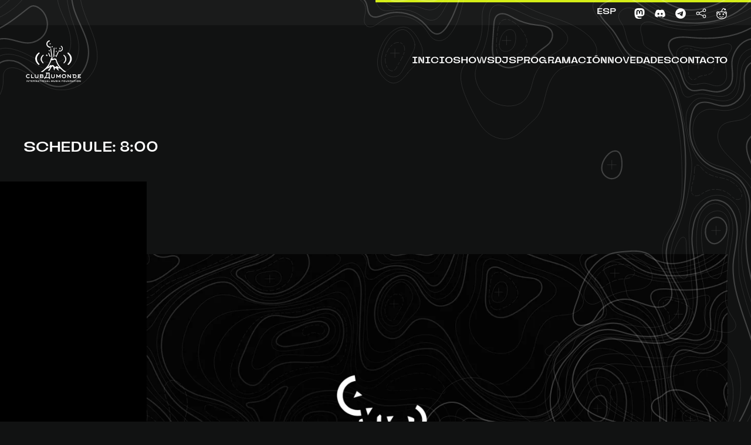

--- FILE ---
content_type: text/html; charset=utf-8
request_url: https://streaming.clubdumonde.es/public/club_du_monde/embed?theme=dark
body_size: 2227
content:
<!DOCTYPE html>
<html lang="en"
      data-bs-theme="dark">
<head>
    <meta charset="utf-8">
    <meta http-equiv="X-UA-Compatible" content="IE=edge">
    <meta name="viewport" content="width=device-width, initial-scale=1">

    <title>Club du Monde</title>

        <script type="module" src="/static/vite_dist/assets/Layout-C2Gcx4OE.js"></script>
    <script>
    function ready(callback) {
        if (document.readyState !== "loading") callback();
        else document.addEventListener("DOMContentLoaded", callback);
    }
    </script>    <link rel="modulepreload" href="/static/vite_dist/bootstrap.esm-BZy605kZ.js" />    <link rel="stylesheet" href="/static/vite_dist/assets/Layout-Cv860oWs.css" />
<link rel="apple-touch-icon" sizes="57x57" href="/static/icons/production/57.png">
<link rel="apple-touch-icon" sizes="60x60" href="/static/icons/production/60.png">
<link rel="apple-touch-icon" sizes="72x72" href="/static/icons/production/72.png">
<link rel="apple-touch-icon" sizes="76x76" href="/static/icons/production/76.png">
<link rel="apple-touch-icon" sizes="114x114" href="/static/icons/production/114.png">
<link rel="apple-touch-icon" sizes="120x120" href="/static/icons/production/120.png">
<link rel="apple-touch-icon" sizes="144x144" href="/static/icons/production/144.png">
<link rel="apple-touch-icon" sizes="152x152" href="/static/icons/production/152.png">
<link rel="apple-touch-icon" sizes="180x180" href="/static/icons/production/180.png">
<link rel="icon" type="image/png" sizes="192x192" href="/static/icons/production/192.png">
<link rel="icon" type="image/png" sizes="32x32" href="/static/icons/production/32.png">
<link rel="icon" type="image/png" sizes="96x96" href="/static/icons/production/96.png">
<link rel="icon" type="image/png" sizes="16x16" href="/static/icons/production/16.png">
<meta name="msapplication-TileColor" content="#2196F3">
<meta name="msapplication-TileImage" content="/static/icons/production/144.png">
<meta name="theme-color" content="#2196F3">

        <link rel="stylesheet" href="/static/vite_dist/assets/Player-rKzoa2Jr.css" />
    <link rel="stylesheet" href="/static/vite_dist/assets/AlbumArt-yLNqwMLk.css" />
    <link rel="modulepreload" href="/static/vite_dist/Player-DsfbGQ87.js" />
    <link rel="modulepreload" href="/static/vite_dist/vue-B-dHMJBO.js" />
    <link rel="modulepreload" href="/static/vite_dist/useShowVolume-C09HnTmI.js" />
    <link rel="modulepreload" href="/static/vite_dist/hlsjs-DL814E_v.js" />
    <link rel="modulepreload" href="/static/vite_dist/usePlayerStore-DETtt5pZ.js" />
    <link rel="modulepreload" href="/static/vite_dist/bootstrap.esm-BZy605kZ.js" />
    <link rel="modulepreload" href="/static/vite_dist/lodash-BwctMegf.js" />
    <link rel="modulepreload" href="/static/vite_dist/useOptionalStorage-CDNq_Z_2.js" />
    <link rel="modulepreload" href="/static/vite_dist/index-DF748HN0.js" />
    <link rel="modulepreload" href="/static/vite_dist/PlayButton-BBXf-FtK.js" />
    <link rel="modulepreload" href="/static/vite_dist/icons-Yf7pfv1X.js" />
    <link rel="modulepreload" href="/static/vite_dist/useNowPlaying-CMdGuzZV.js" />
    <link rel="modulepreload" href="/static/vite_dist/router-DSkQVxVy.js" />
    <link rel="modulepreload" href="/static/vite_dist/formatTime-DvDPwXf4.js" />
    <link rel="modulepreload" href="/static/vite_dist/MuteButton-jJ6JEhpT.js" />
    <link rel="modulepreload" href="/static/vite_dist/AlbumArt-CBKeBxZN.js" />
    <link rel="modulepreload" href="/static/vite_dist/lightbox-BJHiTgc7.js" />
    <link rel="modulepreload" href="/static/vite_dist/_plugin-vue_export-helper-DlAUqK2U.js" />
    <link rel="modulepreload" href="/static/vite_dist/MinimalLayout-Dj9cT0nW.js" />
    <link rel="modulepreload" href="/static/vite_dist/MinimalLayout-Bq5lAqLQ.js" />
    <style>
        @font-face {
    font-family: "NeueMetanaNextOutline-Black";
    src: url("https://streaming.clubdumonde.es/static/uploads/NeueMetanaNextOutline-Black.woff") format("woff"),
         url("https://streaming.clubdumonde.es/static/uploads/neuemetananextoutline-black-webfont.woff2") format("woff2");
    font-weight: normal;
    font-style: normal;
}
@font-face {
    font-family: "NeueMetanaNext-SemiBold";
    src: url("https://streaming.clubdumonde.es/static/uploads/NeueMetanaNext-SemiBold.woff") format("woff"),
         url("https://streaming.clubdumonde.es/static/uploads/neuemetananext-semibold-webfont.woff2") format("woff2");
    font-weight: normal;
    font-style: normal;
}

.radio-player-widget .now-playing-details {
    display: block!important;
    align-items: inherit!important;
}
.radio-player-widget .now-playing-details .now-playing-art {
    padding-right: 0!important;
    display: block!important;
    width: 100%!important;
}
.radio-player-widget .now-playing-details .now-playing-art img {
    width: 100%!important;
    height: auto!important;
    border-radius: 0!important;
}
.radio-player-widget .now-playing-details .now-playing-main {
    padding: 10px 20px!important;
}
.radio-player-widget .now-playing-details h4 {
    font-size: 14px!important;
    color: #999999!important;
    text-align: center!important;
    text-transform: uppercase!important;
}
.radio-player-widget .now-playing-details h5 {
    font-size: 12px!important;
    color: #666666!important;
    text-align: center!important;
    text-transform: uppercase!important;
}
.radio-player-widget .radio-controls {
    padding: 0 20px!important;
}
.radio-control-play-button a {
  color: #ceff00;
}

/* end of custom styles */

/* cgx custom styles */
[data-theme="dark"] body.embed h4,
[data-theme="dark"] body.embed h5,
[data-theme="dark"] body.embed strong,
[data-theme="dark"] body.embed span,
[data-theme="dark"] body.embed .time-display {
 font-family: "NeueMetanaNext-SemiBold"!important;
}
[data-theme="dark"] body.embed .radio-control-play-button a,
[data-theme="dark"] body.embed .radio-control-play-button a i {
  color: #000000!important;
  font-size: 48px !important;
}
[data-theme="dark"] body.embed  a {
  background-color: transparent;
  color: #000000!important;
}
[data-theme="dark"] body.embed .radio-player-widget .now-playing-details .now-playing-art {
    padding-right: 0!important;
    display: inline-block!important;
    width: 150px!important;
    float:left!important;
}
[data-theme="dark"] body.embed .radio-player-widget .now-playing-details .now-playing-art img {
    width: 100%!important;
    height: auto!important;
    border-radius: 0!important;
}
[data-theme="dark"] body.embed .radio-player-widget .now-playing-details .now-playing-main {
  width: calc(100% - 155px) !important;
  margin-left: 155px;
  padding: 15px 20px!important;
}
[data-theme="dark"] body.embed .radio-player-widget .now-playing-details h4 {
    font-size: 24px !important;
color: #000000 !important;
text-align: center !important;
text-transform: none !important;
display: inline;
}
[data-theme="dark"] body.embed .radio-player-widget .now-playing-details h4:after {
  content:" - "
}
[data-theme="dark"] body.embed .radio-player-widget .now-playing-details h5 {
    font-size: 24px !important;
color: #000000 !important;
text-align: center !important;
text-transform: none !important;
display: inline;
}
[data-theme="dark"] body.embed .radio-player-widget .radio-controls {
    padding: 0 20px!important;
    width: calc(100% - 150px)!important;
}
[data-theme="dark"] body.embed .radio-player-widget hr {
  width: calc(100% - 150px)!important;
}
[data-theme="dark"] body.embed .radio-player-widget {
  min-height: 150px;
  background: #c9e628;
}
[data-theme="dark"] .text-secondary {
  color: #000 !important;
}
[data-theme="dark"] .progress {
  background-color: #FFFFFF;
  color: #FFFFFF;
}
[data-theme="dark"] .bg-secondary {
	background-color: #000000 !important;
}
[data-theme="dark"] .radio-player-widget hr {
  width: 100%;
  margin-left: 150px;
  color: #000;
  background: #000;
  height: 1px;
  display: none;
}
/* Schedule */
[data-theme="dark"] .fc.fc-theme-standard .fc-event,
[data-theme="dark"] .fc.fc-theme-standard .fc-event-dot {
  background-color: #111111 !important;
}
[data-theme="dark"] .bg-primary-dark {
  background-color: #111111 !important;
}
[data-theme="dark"] .fc.fc-theme-standard td {
  background-color: #111111 !important;
}
[data-theme="dark"] .fc-v-event {
  border: 1px solid transparent;
  }
:focus-visible {
  outline: 0;
}    </style>

    <style></style></head>

<body class="page-minimal page-station-public-player-embed station-club_du_monde embed">

    <script type="module" src="/static/vite_dist/assets/PublicPlayer-CCxcLzVI.js"></script>
    <script type="text/javascript">
        let Vue_PublicPlayer;
        ready(() => {
            Vue_PublicPlayer = window.vueComponent('#station-nowplaying', {"enableAdvancedFeatures":true,"locale":"en_US","localeShort":"en","localeWithDashes":"en-US","timeConfig":{},"componentProps":{"stationShortName":"club_du_monde","useStatic":false,"useSse":false,"offlineText":null,"showAlbumArt":true,"autoplay":false,"showHls":false}});
        });
    </script>
<script>
    $( document ).ready(function() {
    console.log( "born ready!" );
  $('.now-playing-art a img').unwrap();
});</script>

<script></script>
<div id="page-wrapper">
    <main id="main">
        
<div id="station-nowplaying" class="vue-component">Loading...</div>
    </main>

    </div>

<div class="toast-container position-fixed top-0 end-0 p-3">
    </div>
</body>
</html>


--- FILE ---
content_type: text/css
request_url: https://clubdumonde.es/wp-content/themes/yootheme-child/css/custom.css?ver=4.5.32
body_size: 900
content:
/* custom styles */

@font-face {
    font-family: "NeueMetanaNextOutline-Black";
    src: url("../fonts/NeueMetanaNextOutline-Black.woff") format("woff"),
         url("../fonts/neuemetananextoutline-black-webfont.woff2") format("woff2");
    font-weight: normal;
    font-style: normal;
}
@font-face {
    font-family: "NeueMetanaNext-SemiBold";
    src: url("../fonts/NeueMetanaNext-SemiBold.woff") format("woff"),
         url("../fonts/neuemetananext-semibold-webfont.woff2") format("woff2");
    font-weight: normal;
    font-style: normal;
}
html::after {
	content: "";
	position: fixed;
	top: 0;
	bottom: 0;
	left: 0;
	right: 0;
	z-index: 1100;
	background-image: url("../images/cdm-back.svg");
  background-size: 100%;
	opacity: .2;
	pointer-events: none;
}
/*
#wachupichu {
  position: fixed;
  bottom:0;
  z-index: 1200!important;
} */
#wachupichu {
  position: fixed;
  bottom: 0 !important;
  z-index: 1200 !important;
  left: 0;
  width: 250px !important;
  height: 410px;
  background: #000;
}


#now-playing {
  top: 120px;
  position: relative;
  font-size: 48px;
  font-family: "NeueMetanaNext-SemiBold";
}

#now-playing {
  /* width: 450px;*/
  margin: 0 auto;
  white-space: nowrap;
  overflow: hidden;
  box-sizing: border-box;
}

#now-playing span {
  display: inline-block;
  padding-left: 100%;
  /* show the marquee just outside the paragraph */
  will-change: transform;
  animation: marquee 15s linear infinite;
}

#now-playing span:hover {
  animation-play-state: paused
}


@keyframes marquee {
  0% { transform: translate(0, 0); }
  100% { transform: translate(-100%, 0); }
}


/* Respect user preferences about animations */

@media (prefers-reduced-motion: reduce) {
  #now-playing {
    white-space: normal
  }
  #now-playing span {
    animation-iteration-count: 1;
    animation-duration: 0.01;
    /* instead of animation: none, so an animationend event is
     * still available, if previously attached.
     */
    padding-left: 0;
  }
}

#cover {
  /* max-width: 260px;*/
  height: auto;
  float: left;
  margin: 0 40px 20px 0;
}

/*  MEDIA Queries */


@media (max-width: 414px) {



} /* END - Max width: 414px */


--- FILE ---
content_type: application/javascript
request_url: https://clubdumonde.es/wp-content/plugins/ajax-loading/includes/loadingJs/WPajaxLoad.js?ver=1.1
body_size: 9757
content:
window.JSON || (window.JSON = {}),
  (function () {
    function f(a) {
      return a < 10 ? "0" + a : a;
    }
    function quote(a) {
      return (
        (escapable.lastIndex = 0),
        escapable.test(a)
          ? '"' +
            a.replace(escapable, function (a) {
              var b = meta[a];
              return typeof b == "string"
                ? b
                : "\\u" + ("0000" + a.charCodeAt(0).toString(16)).slice(-4);
            }) +
            '"'
          : '"' + a + '"'
      );
    }
    function str(a, b) {
      var c,
        d,
        e,
        f,
        g = gap,
        h,
        i = b[a];
      i &&
        typeof i == "object" &&
        typeof i.toJSON == "function" &&
        (i = i.toJSON(a)),
        typeof rep == "function" && (i = rep.call(b, a, i));
      switch (typeof i) {
        case "string":
          return quote(i);
        case "number":
          return isFinite(i) ? String(i) : "null";
        case "boolean":
        case "null":
          return String(i);
        case "object":
          if (!i) return "null";
          (gap += indent), (h = []);
          if (Object.prototype.toString.apply(i) === "[object Array]") {
            f = i.length;
            for (c = 0; c < f; c += 1) h[c] = str(c, i) || "null";
            return (
              (e =
                h.length === 0
                  ? "[]"
                  : gap
                  ? "[\n" + gap + h.join(",\n" + gap) + "\n" + g + "]"
                  : "[" + h.join(",") + "]"),
              (gap = g),
              e
            );
          }
          if (rep && typeof rep == "object") {
            f = rep.length;
            for (c = 0; c < f; c += 1)
              (d = rep[c]),
                typeof d == "string" &&
                  ((e = str(d, i)),
                  e && h.push(quote(d) + (gap ? ": " : ":") + e));
          } else
            for (d in i)
              Object.hasOwnProperty.call(i, d) &&
                ((e = str(d, i)),
                e && h.push(quote(d) + (gap ? ": " : ":") + e));
          return (
            (e =
              h.length === 0
                ? "{}"
                : gap
                ? "{\n" + gap + h.join(",\n" + gap) + "\n" + g + "}"
                : "{" + h.join(",") + "}"),
            (gap = g),
            e
          );
      }
    }
    "use strict",
      typeof Date.prototype.toJSON != "function" &&
        ((Date.prototype.toJSON = function (a) {
          return isFinite(this.valueOf())
            ? this.getUTCFullYear() +
                "-" +
                f(this.getUTCMonth() + 1) +
                "-" +
                f(this.getUTCDate()) +
                "T" +
                f(this.getUTCHours()) +
                ":" +
                f(this.getUTCMinutes()) +
                ":" +
                f(this.getUTCSeconds()) +
                "Z"
            : null;
        }),
        (String.prototype.toJSON =
          Number.prototype.toJSON =
          Boolean.prototype.toJSON =
            function (a) {
              return this.valueOf();
            }));
    var JSON = window.JSON,
      cx =
        /[\u0000\u00ad\u0600-\u0604\u070f\u17b4\u17b5\u200c-\u200f\u2028-\u202f\u2060-\u206f\ufeff\ufff0-\uffff]/g,
      escapable =
        /[\\\"\x00-\x1f\x7f-\x9f\u00ad\u0600-\u0604\u070f\u17b4\u17b5\u200c-\u200f\u2028-\u202f\u2060-\u206f\ufeff\ufff0-\uffff]/g,
      gap,
      indent,
      meta = {
        "\b": "\\b",
        "\t": "\\t",
        "\n": "\\n",
        "\f": "\\f",
        "\r": "\\r",
        '"': '\\"',
        "\\": "\\\\",
      },
      rep;
    typeof JSON.stringify != "function" &&
      (JSON.stringify = function (a, b, c) {
        var d;
        (gap = ""), (indent = "");
        if (typeof c == "number") for (d = 0; d < c; d += 1) indent += " ";
        else typeof c == "string" && (indent = c);
        rep = b;
        if (
          !b ||
          typeof b == "function" ||
          (typeof b == "object" && typeof b.length == "number")
        )
          return str("", { "": a });
        throw new Error("JSON.stringify");
      }),
      typeof JSON.parse != "function" &&
        (JSON.parse = function (text, reviver) {
          function walk(a, b) {
            var c,
              d,
              e = a[b];
            if (e && typeof e == "object")
              for (c in e)
                Object.hasOwnProperty.call(e, c) &&
                  ((d = walk(e, c)),
                  d !== undefined ? (e[c] = d) : delete e[c]);
            return reviver.call(a, b, e);
          }
          var j;
          (text = String(text)),
            (cx.lastIndex = 0),
            cx.test(text) &&
              (text = text.replace(cx, function (a) {
                return (
                  "\\u" + ("0000" + a.charCodeAt(0).toString(16)).slice(-4)
                );
              }));
          if (
            /^[\],:{}\s]*$/.test(
              text
                .replace(/\\(?:["\\\/bfnrt]|u[0-9a-fA-F]{4})/g, "@")
                .replace(
                  /"[^"\\\n\r]*"|true|false|null|-?\d+(?:\.\d*)?(?:[eE][+\-]?\d+)?/g,
                  "]"
                )
                .replace(/(?:^|:|,)(?:\s*\[)+/g, "")
            )
          )
            return (
              (j = eval("(" + text + ")")),
              typeof reviver == "function" ? walk({ "": j }, "") : j
            );
          throw new SyntaxError("JSON.parse");
        });
  })(),
  (function (a, b) {
    "use strict";
    var c = (a.History = a.History || {}),
      d = a.jQuery;
    if (typeof c.Adapter != "undefined")
      throw new Error("History.js Adapter has already been loaded...");
    (c.Adapter = {
      bind: function (a, b, c) {
        d(a).bind(b, c);
      },
      trigger: function (a, b, c) {
        d(a).trigger(b, c);
      },
      extractEventData: function (a, c, d) {
        var e =
          (c && c.originalEvent && c.originalEvent[a]) || (d && d[a]) || b;
        return e;
      },
      onDomLoad: function (a) {
        d(a);
      },
    }),
      typeof c.init != "undefined" && c.init();
  })(window),
  (function (a, b) {
    "use strict";
    var c = a.document,
      d = a.setTimeout || d,
      e = a.clearTimeout || e,
      f = a.setInterval || f,
      g = (a.History = a.History || {});
    if (typeof g.initHtml4 != "undefined")
      throw new Error("History.js HTML4 Support has already been loaded...");
    (g.initHtml4 = function () {
      if (typeof g.initHtml4.initialized != "undefined") return !1;
      (g.initHtml4.initialized = !0),
        (g.enabled = !0),
        (g.savedHashes = []),
        (g.isLastHash = function (a) {
          var b = g.getHashByIndex(),
            c;
          return (c = a === b), c;
        }),
        (g.saveHash = function (a) {
          return g.isLastHash(a) ? !1 : (g.savedHashes.push(a), !0);
        }),
        (g.getHashByIndex = function (a) {
          var b = null;
          return (
            typeof a == "undefined"
              ? (b = g.savedHashes[g.savedHashes.length - 1])
              : a < 0
              ? (b = g.savedHashes[g.savedHashes.length + a])
              : (b = g.savedHashes[a]),
            b
          );
        }),
        (g.discardedHashes = {}),
        (g.discardedStates = {}),
        (g.discardState = function (a, b, c) {
          var d = g.getHashByState(a),
            e;
          return (
            (e = { discardedState: a, backState: c, forwardState: b }),
            (g.discardedStates[d] = e),
            !0
          );
        }),
        (g.discardHash = function (a, b, c) {
          var d = { discardedHash: a, backState: c, forwardState: b };
          return (g.discardedHashes[a] = d), !0;
        }),
        (g.discardedState = function (a) {
          var b = g.getHashByState(a),
            c;
          return (c = g.discardedStates[b] || !1), c;
        }),
        (g.discardedHash = function (a) {
          var b = g.discardedHashes[a] || !1;
          return b;
        }),
        (g.recycleState = function (a) {
          var b = g.getHashByState(a);
          return g.discardedState(a) && delete g.discardedStates[b], !0;
        }),
        g.emulated.hashChange &&
          ((g.hashChangeInit = function () {
            g.checkerFunction = null;
            var b = "",
              d,
              e,
              h,
              i;
            return (
              g.isInternetExplorer()
                ? ((d = "historyjs-iframe"),
                  (e = c.createElement("iframe")),
                  e.setAttribute("id", d),
                  (e.style.display = "none"),
                  c.body.appendChild(e),
                  e.contentWindow.document.open(),
                  e.contentWindow.document.close(),
                  (h = ""),
                  (i = !1),
                  (g.checkerFunction = function () {
                    if (i) return !1;
                    i = !0;
                    var c = g.getHash() || "",
                      d =
                        g.unescapeHash(
                          e.contentWindow.document.location.hash
                        ) || "";
                    return (
                      c !== b
                        ? ((b = c),
                          d !== c &&
                            ((h = d = c),
                            e.contentWindow.document.open(),
                            e.contentWindow.document.close(),
                            (e.contentWindow.document.location.hash =
                              g.escapeHash(c))),
                          g.Adapter.trigger(a, "hashchange"))
                        : d !== h && ((h = d), g.setHash(d, !1)),
                      (i = !1),
                      !0
                    );
                  }))
                : (g.checkerFunction = function () {
                    var c = g.getHash();
                    return (
                      c !== b && ((b = c), g.Adapter.trigger(a, "hashchange")),
                      !0
                    );
                  }),
              g.intervalList.push(
                f(g.checkerFunction, g.options.hashChangeInterval)
              ),
              !0
            );
          }),
          g.Adapter.onDomLoad(g.hashChangeInit)),
        g.emulated.pushState &&
          ((g.onHashChange = function (b) {
            var d = (b && b.newURL) || c.location.href,
              e = g.getHashByUrl(d),
              f = null,
              h = null,
              i = null,
              j;
            return g.isLastHash(e)
              ? (g.busy(!1), !1)
              : (g.doubleCheckComplete(),
                g.saveHash(e),
                e && g.isTraditionalAnchor(e)
                  ? (g.Adapter.trigger(a, "anchorchange"), g.busy(!1), !1)
                  : ((f = g.extractState(
                      g.getFullUrl(e || c.location.href, !1),
                      !0
                    )),
                    g.isLastSavedState(f)
                      ? (g.busy(!1), !1)
                      : ((h = g.getHashByState(f)),
                        (j = g.discardedState(f)),
                        j
                          ? (g.getHashByIndex(-2) ===
                            g.getHashByState(j.forwardState)
                              ? g.back(!1)
                              : g.forward(!1),
                            !1)
                          : (g.pushState(f.data, f.title, f.url, !1), !0))));
          }),
          g.Adapter.bind(a, "hashchange", g.onHashChange),
          (g.pushState = function (b, d, e, f) {
            if (g.getHashByUrl(e))
              throw new Error(
                "History.js does not support states with fragement-identifiers (hashes/anchors)."
              );
            if (f !== !1 && g.busy())
              return (
                g.pushQueue({
                  scope: g,
                  callback: g.pushState,
                  args: arguments,
                  queue: f,
                }),
                !1
              );
            g.busy(!0);
            var h = g.createStateObject(b, d, e),
              i = g.getHashByState(h),
              j = g.getState(!1),
              k = g.getHashByState(j),
              l = g.getHash();
            return (
              g.storeState(h),
              (g.expectedStateId = h.id),
              g.recycleState(h),
              g.setTitle(h),
              i === k
                ? (g.busy(!1), !1)
                : i !== l && i !== g.getShortUrl(c.location.href)
                ? (g.setHash(i, !1), !1)
                : (g.saveState(h),
                  g.Adapter.trigger(a, "statechange"),
                  g.busy(!1),
                  !0)
            );
          }),
          (g.replaceState = function (a, b, c, d) {
            if (g.getHashByUrl(c))
              throw new Error(
                "History.js does not support states with fragement-identifiers (hashes/anchors)."
              );
            if (d !== !1 && g.busy())
              return (
                g.pushQueue({
                  scope: g,
                  callback: g.replaceState,
                  args: arguments,
                  queue: d,
                }),
                !1
              );
            g.busy(!0);
            var e = g.createStateObject(a, b, c),
              f = g.getState(!1),
              h = g.getStateByIndex(-2);
            return (
              g.discardState(f, e, h),
              g.pushState(e.data, e.title, e.url, !1),
              !0
            );
          })),
        g.emulated.pushState &&
          g.getHash() &&
          !g.emulated.hashChange &&
          g.Adapter.onDomLoad(function () {
            g.Adapter.trigger(a, "hashchange");
          });
    }),
      typeof g.init != "undefined" && g.init();
  })(window),
  (function (a, b) {
    "use strict";
    var c = a.console || b,
      d = a.document,
      e = a.navigator,
      f = a.sessionStorage || !1,
      g = a.setTimeout,
      h = a.clearTimeout,
      i = a.setInterval,
      j = a.clearInterval,
      k = a.JSON,
      l = a.alert,
      m = (a.History = a.History || {}),
      n = a.history;
    (k.stringify = k.stringify || k.encode), (k.parse = k.parse || k.decode);
    if (typeof m.init != "undefined")
      throw new Error("History.js Core has already been loaded...");
    (m.init = function () {
      return typeof m.Adapter == "undefined"
        ? !1
        : (typeof m.initCore != "undefined" && m.initCore(),
          typeof m.initHtml4 != "undefined" && m.initHtml4(),
          !0);
    }),
      (m.initCore = function () {
        if (typeof m.initCore.initialized != "undefined") return !1;
        (m.initCore.initialized = !0),
          (m.options = m.options || {}),
          (m.options.hashChangeInterval = m.options.hashChangeInterval || 100),
          (m.options.safariPollInterval = m.options.safariPollInterval || 500),
          (m.options.doubleCheckInterval =
            m.options.doubleCheckInterval || 500),
          (m.options.storeInterval = m.options.storeInterval || 1e3),
          (m.options.busyDelay = m.options.busyDelay || 250),
          (m.options.debug = m.options.debug || !1),
          (m.options.initialTitle = m.options.initialTitle || d.title),
          (m.intervalList = []),
          (m.clearAllIntervals = function () {
            var a,
              b = m.intervalList;
            if (typeof b != "undefined" && b !== null) {
              for (a = 0; a < b.length; a++) j(b[a]);
              m.intervalList = null;
            }
          }),
          (m.debug = function () {
            (m.options.debug || !1) && m.log.apply(m, arguments);
          }),
          (m.log = function () {
            var a =
                typeof c != "undefined" &&
                typeof c.log != "undefined" &&
                typeof c.log.apply != "undefined",
              b = d.getElementById("log"),
              e,
              f,
              g,
              h,
              i;
            a
              ? ((h = Array.prototype.slice.call(arguments)),
                (e = h.shift()),
                typeof c.debug != "undefined"
                  ? c.debug.apply(c, [e, h])
                  : c.log.apply(c, [e, h]))
              : (e = "\n" + arguments[0] + "\n");
            for (f = 1, g = arguments.length; f < g; ++f) {
              i = arguments[f];
              if (typeof i == "object" && typeof k != "undefined")
                try {
                  i = k.stringify(i);
                } catch (j) {}
              e += "\n" + i + "\n";
            }
            return (
              b
                ? ((b.value += e + "\n-----\n"),
                  (b.scrollTop = b.scrollHeight - b.clientHeight))
                : a || l(e),
              !0
            );
          }),
          (m.getInternetExplorerMajorVersion = function () {
            var a = (m.getInternetExplorerMajorVersion.cached =
              typeof m.getInternetExplorerMajorVersion.cached != "undefined"
                ? m.getInternetExplorerMajorVersion.cached
                : (function () {
                    var a = 3,
                      b = d.createElement("div"),
                      c = b.getElementsByTagName("i");
                    while (
                      (b.innerHTML =
                        "<!--[if gt IE " + ++a + "]><i></i><![endif]-->") &&
                      c[0]
                    );
                    return a > 4 ? a : !1;
                  })());
            return a;
          }),
          (m.isInternetExplorer = function () {
            var a = (m.isInternetExplorer.cached =
              typeof m.isInternetExplorer.cached != "undefined"
                ? m.isInternetExplorer.cached
                : Boolean(m.getInternetExplorerMajorVersion()));
            return a;
          }),
          (m.emulated = {
            pushState: !Boolean(
              a.history &&
                a.history.pushState &&
                a.history.replaceState &&
                !/ Mobile\/([1-7][a-z]|(8([abcde]|f(1[0-8]))))/i.test(
                  e.userAgent
                ) &&
                !/AppleWebKit\/5([0-2]|3[0-2])/i.test(e.userAgent)
            ),
            hashChange: Boolean(
              !("onhashchange" in a || "onhashchange" in d) ||
                (m.isInternetExplorer() &&
                  m.getInternetExplorerMajorVersion() < 8)
            ),
          }),
          (m.enabled = !m.emulated.pushState),
          (m.bugs = {
            setHash: Boolean(
              !m.emulated.pushState &&
                e.vendor === "Apple Computer, Inc." &&
                /AppleWebKit\/5([0-2]|3[0-3])/.test(e.userAgent)
            ),
            safariPoll: Boolean(
              !m.emulated.pushState &&
                e.vendor === "Apple Computer, Inc." &&
                /AppleWebKit\/5([0-2]|3[0-3])/.test(e.userAgent)
            ),
            ieDoubleCheck: Boolean(
              m.isInternetExplorer() && m.getInternetExplorerMajorVersion() < 8
            ),
            hashEscape: Boolean(
              m.isInternetExplorer() && m.getInternetExplorerMajorVersion() < 7
            ),
          }),
          (m.isEmptyObject = function (a) {
            for (var b in a) return !1;
            return !0;
          }),
          (m.cloneObject = function (a) {
            var b, c;
            return a ? ((b = k.stringify(a)), (c = k.parse(b))) : (c = {}), c;
          }),
          (m.getRootUrl = function () {
            var a =
              d.location.protocol +
              "//" +
              (d.location.hostname || d.location.host);
            if (d.location.port || !1) a += ":" + d.location.port;
            return (a += "/"), a;
          }),
          (m.getBaseHref = function () {
            var a = d.getElementsByTagName("base"),
              b = null,
              c = "";
            return (
              a.length === 1 &&
                ((b = a[0]), (c = b.href.replace(/[^\/]+$/, ""))),
              (c = c.replace(/\/+$/, "")),
              c && (c += "/"),
              c
            );
          }),
          (m.getBaseUrl = function () {
            var a = m.getBaseHref() || m.getBasePageUrl() || m.getRootUrl();
            return a;
          }),
          (m.getPageUrl = function () {
            var a = m.getState(!1, !1),
              b = (a || {}).url || d.location.href,
              c;
            return (
              (c = b.replace(/\/+$/, "").replace(/[^\/]+$/, function (a, b, c) {
                return /\./.test(a) ? a : a + "/";
              })),
              c
            );
          }),
          (m.getBasePageUrl = function () {
            var a =
              d.location.href
                .replace(/[#\?].*/, "")
                .replace(/[^\/]+$/, function (a, b, c) {
                  return /[^\/]$/.test(a) ? "" : a;
                })
                .replace(/\/+$/, "") + "/";
            return a;
          }),
          (m.getFullUrl = function (a, b) {
            var c = a,
              d = a.substring(0, 1);
            return (
              (b = typeof b == "undefined" ? !0 : b),
              /[a-z]+\:\/\//.test(a) ||
                (d === "/"
                  ? (c = m.getRootUrl() + a.replace(/^\/+/, ""))
                  : d === "#"
                  ? (c = m.getPageUrl().replace(/#.*/, "") + a)
                  : d === "?"
                  ? (c = m.getPageUrl().replace(/[\?#].*/, "") + a)
                  : b
                  ? (c = m.getBaseUrl() + a.replace(/^(\.\/)+/, ""))
                  : (c = m.getBasePageUrl() + a.replace(/^(\.\/)+/, ""))),
              c.replace(/\#$/, "")
            );
          }),
          (m.getShortUrl = function (a) {
            var b = a,
              c = m.getBaseUrl(),
              d = m.getRootUrl();
            return (
              m.emulated.pushState && (b = b.replace(c, "")),
              (b = b.replace(d, "/")),
              m.isTraditionalAnchor(b) && (b = "./" + b),
              (b = b.replace(/^(\.\/)+/g, "./").replace(/\#$/, "")),
              b
            );
          }),
          (m.store = {}),
          (m.idToState = m.idToState || {}),
          (m.stateToId = m.stateToId || {}),
          (m.urlToId = m.urlToId || {}),
          (m.storedStates = m.storedStates || []),
          (m.savedStates = m.savedStates || []),
          (m.normalizeStore = function () {
            (m.store.idToState = m.store.idToState || {}),
              (m.store.urlToId = m.store.urlToId || {}),
              (m.store.stateToId = m.store.stateToId || {});
          }),
          (m.getState = function (a, b) {
            typeof a == "undefined" && (a = !0),
              typeof b == "undefined" && (b = !0);
            var c = m.getLastSavedState();
            return (
              !c && b && (c = m.createStateObject()),
              a && ((c = m.cloneObject(c)), (c.url = c.cleanUrl || c.url)),
              c
            );
          }),
          (m.getIdByState = function (a) {
            var b = m.extractId(a.url),
              c;
            if (!b) {
              c = m.getStateString(a);
              if (typeof m.stateToId[c] != "undefined") b = m.stateToId[c];
              else if (typeof m.store.stateToId[c] != "undefined")
                b = m.store.stateToId[c];
              else {
                for (;;) {
                  b =
                    new Date().getTime() +
                    String(Math.random()).replace(/\D/g, "");
                  if (
                    typeof m.idToState[b] == "undefined" &&
                    typeof m.store.idToState[b] == "undefined"
                  )
                    break;
                }
                (m.stateToId[c] = b), (m.idToState[b] = a);
              }
            }
            return b;
          }),
          (m.normalizeState = function (a) {
            var b, c;
            if (!a || typeof a != "object") a = {};
            if (typeof a.normalized != "undefined") return a;
            if (!a.data || typeof a.data != "object") a.data = {};
            (b = {}),
              (b.normalized = !0),
              (b.title = a.title || ""),
              (b.url = m.getFullUrl(
                m.unescapeString(a.url || d.location.href)
              )),
              (b.hash = m.getShortUrl(b.url)),
              (b.data = m.cloneObject(a.data)),
              (b.id = m.getIdByState(b)),
              (b.cleanUrl = b.url.replace(/\??\&_suid.*/, "")),
              (b.url = b.cleanUrl),
              (c = !m.isEmptyObject(b.data));
            if (b.title || c)
              (b.hash = m.getShortUrl(b.url).replace(/\??\&_suid.*/, "")),
                /\?/.test(b.hash) || (b.hash += "?"),
                (b.hash += "&_suid=" + b.id);
            return (
              (b.hashedUrl = m.getFullUrl(b.hash)),
              (m.emulated.pushState || m.bugs.safariPoll) &&
                m.hasUrlDuplicate(b) &&
                (b.url = b.hashedUrl),
              b
            );
          }),
          (m.createStateObject = function (a, b, c) {
            var d = { data: a, title: b, url: c };
            return (d = m.normalizeState(d)), d;
          }),
          (m.getStateById = function (a) {
            a = String(a);
            var c = m.idToState[a] || m.store.idToState[a] || b;
            return c;
          }),
          (m.getStateString = function (a) {
            var b, c, d;
            return (
              (b = m.normalizeState(a)),
              (c = { data: b.data, title: a.title, url: a.url }),
              (d = k.stringify(c)),
              d
            );
          }),
          (m.getStateId = function (a) {
            var b, c;
            return (b = m.normalizeState(a)), (c = b.id), c;
          }),
          (m.getHashByState = function (a) {
            var b, c;
            return (b = m.normalizeState(a)), (c = b.hash), c;
          }),
          (m.extractId = function (a) {
            var b, c, d;
            return (
              (c = /(.*)\&_suid=([0-9]+)$/.exec(a)),
              (d = c ? c[1] || a : a),
              (b = c ? String(c[2] || "") : ""),
              b || !1
            );
          }),
          (m.isTraditionalAnchor = function (a) {
            var b = !/[\/\?\.]/.test(a);
            return b;
          }),
          (m.extractState = function (a, b) {
            var c = null,
              d,
              e;
            return (
              (b = b || !1),
              (d = m.extractId(a)),
              d && (c = m.getStateById(d)),
              c ||
                ((e = m.getFullUrl(a)),
                (d = m.getIdByUrl(e) || !1),
                d && (c = m.getStateById(d)),
                !c &&
                  b &&
                  !m.isTraditionalAnchor(a) &&
                  (c = m.createStateObject(null, null, e))),
              c
            );
          }),
          (m.getIdByUrl = function (a) {
            var c = m.urlToId[a] || m.store.urlToId[a] || b;
            return c;
          }),
          (m.getLastSavedState = function () {
            return m.savedStates[m.savedStates.length - 1] || b;
          }),
          (m.getLastStoredState = function () {
            return m.storedStates[m.storedStates.length - 1] || b;
          }),
          (m.hasUrlDuplicate = function (a) {
            var b = !1,
              c;
            return (c = m.extractState(a.url)), (b = c && c.id !== a.id), b;
          }),
          (m.storeState = function (a) {
            return (
              (m.urlToId[a.url] = a.id),
              m.storedStates.push(m.cloneObject(a)),
              a
            );
          }),
          (m.isLastSavedState = function (a) {
            var b = !1,
              c,
              d,
              e;
            return (
              m.savedStates.length &&
                ((c = a.id),
                (d = m.getLastSavedState()),
                (e = d.id),
                (b = c === e)),
              b
            );
          }),
          (m.saveState = function (a) {
            return m.isLastSavedState(a)
              ? !1
              : (m.savedStates.push(m.cloneObject(a)), !0);
          }),
          (m.getStateByIndex = function (a) {
            var b = null;
            return (
              typeof a == "undefined"
                ? (b = m.savedStates[m.savedStates.length - 1])
                : a < 0
                ? (b = m.savedStates[m.savedStates.length + a])
                : (b = m.savedStates[a]),
              b
            );
          }),
          (m.getHash = function () {
            var a = m.unescapeHash(d.location.hash);
            return a;
          }),
          (m.unescapeString = function (b) {
            var c = b,
              d;
            for (;;) {
              d = a.unescape(c);
              if (d === c) break;
              c = d;
            }
            return c;
          }),
          (m.unescapeHash = function (a) {
            var b = m.normalizeHash(a);
            return (b = m.unescapeString(b)), b;
          }),
          (m.normalizeHash = function (a) {
            var b = a.replace(/[^#]*#/, "").replace(/#.*/, "");
            return b;
          }),
          (m.setHash = function (a, b) {
            var c, e, f;
            return b !== !1 && m.busy()
              ? (m.pushQueue({
                  scope: m,
                  callback: m.setHash,
                  args: arguments,
                  queue: b,
                }),
                !1)
              : ((c = m.escapeHash(a)),
                m.busy(!0),
                (e = m.extractState(a, !0)),
                e && !m.emulated.pushState
                  ? m.pushState(e.data, e.title, e.url, !1)
                  : d.location.hash !== c &&
                    (m.bugs.setHash
                      ? ((f = m.getPageUrl()),
                        m.pushState(null, null, f + "#" + c, !1))
                      : (d.location.hash = c)),
                m);
          }),
          (m.escapeHash = function (b) {
            var c = m.normalizeHash(b);
            return (
              (c = a.escape(c)),
              m.bugs.hashEscape ||
                (c = c
                  .replace(/\%21/g, "!")
                  .replace(/\%26/g, "&")
                  .replace(/\%3D/g, "=")
                  .replace(/\%3F/g, "?")),
              c
            );
          }),
          (m.getHashByUrl = function (a) {
            var b = String(a).replace(/([^#]*)#?([^#]*)#?(.*)/, "$2");
            return (b = m.unescapeHash(b)), b;
          }),
          (m.setTitle = function (a) {
            var b = a.title,
              c;
            b ||
              ((c = m.getStateByIndex(0)),
              c && c.url === a.url && (b = c.title || m.options.initialTitle));
            try {
              d.getElementsByTagName("title")[0].innerHTML = b
                .replace("<", "&lt;")
                .replace(">", "&gt;")
                .replace(" & ", " &amp; ");
            } catch (e) {}
            return (d.title = b), m;
          }),
          (m.queues = []),
          (m.busy = function (a) {
            typeof a != "undefined"
              ? (m.busy.flag = a)
              : typeof m.busy.flag == "undefined" && (m.busy.flag = !1);
            if (!m.busy.flag) {
              h(m.busy.timeout);
              var b = function () {
                var a, c, d;
                if (m.busy.flag) return;
                for (a = m.queues.length - 1; a >= 0; --a) {
                  c = m.queues[a];
                  if (c.length === 0) continue;
                  (d = c.shift()),
                    m.fireQueueItem(d),
                    (m.busy.timeout = g(b, m.options.busyDelay));
                }
              };
              m.busy.timeout = g(b, m.options.busyDelay);
            }
            return m.busy.flag;
          }),
          (m.busy.flag = !1),
          (m.fireQueueItem = function (a) {
            return a.callback.apply(a.scope || m, a.args || []);
          }),
          (m.pushQueue = function (a) {
            return (
              (m.queues[a.queue || 0] = m.queues[a.queue || 0] || []),
              m.queues[a.queue || 0].push(a),
              m
            );
          }),
          (m.queue = function (a, b) {
            return (
              typeof a == "function" && (a = { callback: a }),
              typeof b != "undefined" && (a.queue = b),
              m.busy() ? m.pushQueue(a) : m.fireQueueItem(a),
              m
            );
          }),
          (m.clearQueue = function () {
            return (m.busy.flag = !1), (m.queues = []), m;
          }),
          (m.stateChanged = !1),
          (m.doubleChecker = !1),
          (m.doubleCheckComplete = function () {
            return (m.stateChanged = !0), m.doubleCheckClear(), m;
          }),
          (m.doubleCheckClear = function () {
            return (
              m.doubleChecker && (h(m.doubleChecker), (m.doubleChecker = !1)), m
            );
          }),
          (m.doubleCheck = function (a) {
            return (
              (m.stateChanged = !1),
              m.doubleCheckClear(),
              m.bugs.ieDoubleCheck &&
                (m.doubleChecker = g(function () {
                  return m.doubleCheckClear(), m.stateChanged || a(), !0;
                }, m.options.doubleCheckInterval)),
              m
            );
          }),
          (m.safariStatePoll = function () {
            var b = m.extractState(d.location.href),
              c;
            if (!m.isLastSavedState(b)) c = b;
            else return;
            return (
              c || (c = m.createStateObject()),
              m.Adapter.trigger(a, "popstate"),
              m
            );
          }),
          (m.back = function (a) {
            return a !== !1 && m.busy()
              ? (m.pushQueue({
                  scope: m,
                  callback: m.back,
                  args: arguments,
                  queue: a,
                }),
                !1)
              : (m.busy(!0),
                m.doubleCheck(function () {
                  m.back(!1);
                }),
                n.go(-1),
                !0);
          }),
          (m.forward = function (a) {
            return a !== !1 && m.busy()
              ? (m.pushQueue({
                  scope: m,
                  callback: m.forward,
                  args: arguments,
                  queue: a,
                }),
                !1)
              : (m.busy(!0),
                m.doubleCheck(function () {
                  m.forward(!1);
                }),
                n.go(1),
                !0);
          }),
          (m.go = function (a, b) {
            var c;
            if (a > 0) for (c = 1; c <= a; ++c) m.forward(b);
            else {
              if (!(a < 0))
                throw new Error(
                  "History.go: History.go requires a positive or negative integer passed."
                );
              for (c = -1; c >= a; --c) m.back(b);
            }
            return m;
          });
        if (m.emulated.pushState) {
          var o = function () {};
          (m.pushState = m.pushState || o),
            (m.replaceState = m.replaceState || o);
        } else
          (m.onPopState = function (b, c) {
            var e = !1,
              f = !1,
              g,
              h;
            return (
              m.doubleCheckComplete(),
              (g = m.getHash()),
              g
                ? ((h = m.extractState(g || d.location.href, !0)),
                  h
                    ? m.replaceState(h.data, h.title, h.url, !1)
                    : (m.Adapter.trigger(a, "anchorchange"), m.busy(!1)),
                  (m.expectedStateId = !1),
                  !1)
                : ((e = m.Adapter.extractEventData("state", b, c) || !1),
                  e
                    ? (f = m.getStateById(e))
                    : m.expectedStateId
                    ? (f = m.getStateById(m.expectedStateId))
                    : (f = m.extractState(d.location.href)),
                  f || (f = m.createStateObject(null, null, d.location.href)),
                  (m.expectedStateId = !1),
                  m.isLastSavedState(f)
                    ? (m.busy(!1), !1)
                    : (m.storeState(f),
                      m.saveState(f),
                      m.setTitle(f),
                      m.Adapter.trigger(a, "statechange"),
                      m.busy(!1),
                      !0))
            );
          }),
            m.Adapter.bind(a, "popstate", m.onPopState),
            (m.pushState = function (b, c, d, e) {
              if (m.getHashByUrl(d) && m.emulated.pushState)
                throw new Error(
                  "History.js does not support states with fragement-identifiers (hashes/anchors)."
                );
              if (e !== !1 && m.busy())
                return (
                  m.pushQueue({
                    scope: m,
                    callback: m.pushState,
                    args: arguments,
                    queue: e,
                  }),
                  !1
                );
              m.busy(!0);
              var f = m.createStateObject(b, c, d);
              return (
                m.isLastSavedState(f)
                  ? m.busy(!1)
                  : (m.storeState(f),
                    (m.expectedStateId = f.id),
                    n.pushState(f.id, f.title, f.url),
                    m.Adapter.trigger(a, "popstate")),
                !0
              );
            }),
            (m.replaceState = function (b, c, d, e) {
              if (m.getHashByUrl(d) && m.emulated.pushState)
                throw new Error(
                  "History.js does not support states with fragement-identifiers (hashes/anchors)."
                );
              if (e !== !1 && m.busy())
                return (
                  m.pushQueue({
                    scope: m,
                    callback: m.replaceState,
                    args: arguments,
                    queue: e,
                  }),
                  !1
                );
              m.busy(!0);
              var f = m.createStateObject(b, c, d);
              return (
                m.isLastSavedState(f)
                  ? m.busy(!1)
                  : (m.storeState(f),
                    (m.expectedStateId = f.id),
                    n.replaceState(f.id, f.title, f.url),
                    m.Adapter.trigger(a, "popstate")),
                !0
              );
            });
        if (f) {
          try {
            m.store = k.parse(f.getItem("History.store")) || {};
          } catch (p) {
            m.store = {};
          }
          m.normalizeStore();
        } else (m.store = {}), m.normalizeStore();
        m.Adapter.bind(a, "beforeunload", m.clearAllIntervals),
          m.Adapter.bind(a, "unload", m.clearAllIntervals),
          m.saveState(m.storeState(m.extractState(d.location.href, !0))),
          f &&
            ((m.onUnload = function () {
              var a, b;
              try {
                a = k.parse(f.getItem("History.store")) || {};
              } catch (c) {
                a = {};
              }
              (a.idToState = a.idToState || {}),
                (a.urlToId = a.urlToId || {}),
                (a.stateToId = a.stateToId || {});
              for (b in m.idToState) {
                if (!m.idToState.hasOwnProperty(b)) continue;
                a.idToState[b] = m.idToState[b];
              }
              for (b in m.urlToId) {
                if (!m.urlToId.hasOwnProperty(b)) continue;
                a.urlToId[b] = m.urlToId[b];
              }
              for (b in m.stateToId) {
                if (!m.stateToId.hasOwnProperty(b)) continue;
                a.stateToId[b] = m.stateToId[b];
              }
              (m.store = a),
                m.normalizeStore(),
                f.setItem("History.store", k.stringify(a));
            }),
            m.intervalList.push(i(m.onUnload, m.options.storeInterval)),
            m.Adapter.bind(a, "beforeunload", m.onUnload),
            m.Adapter.bind(a, "unload", m.onUnload));
        if (!m.emulated.pushState) {
          m.bugs.safariPoll &&
            m.intervalList.push(
              i(m.safariStatePoll, m.options.safariPollInterval)
            );
          if (
            e.vendor === "Apple Computer, Inc." ||
            (e.appCodeName || "") === "Mozilla"
          )
            m.Adapter.bind(a, "hashchange", function () {
              m.Adapter.trigger(a, "popstate");
            }),
              m.getHash() &&
                m.Adapter.onDomLoad(function () {
                  m.Adapter.trigger(a, "hashchange");
                });
        }
      }),
      m.init();
  })(window);

(function (window, undefined) {
  var History = window.History,
    $ = window.jQuery,
    document = window.document;
  if (!History.enabled) return false;
  $(function () {
    var rootUrl = reload_helper["rootUrl"],
      contentSelector = reload_helper["container_id"],
      $content = $(contentSelector),
      contentNode = $content.get(0),
      $body = $(document.body),
      scrollOptions = { duration: 800, easing: "swing" };
    if ($content.length === 0) $content = $body;
    $.expr[":"].internal = function (obj, index, meta, stack) {
      var $this = $(obj),
        url = $this.attr("href") || "",
        isInternalLink;
      isInternalLink =
        url.substring(0, rootUrl.length) === rootUrl || url.indexOf(":") === -1;
      return isInternalLink;
    };
    var documentHtml = function (html) {
      var result = String(html)
        .replace(/<\!DOCTYPE[^>]*>/i, "")
        .replace(
          /<(html|head|body|title|script)([\s\>])/gi,
          '<div id="document-$1"$2'
        )
        .replace(/<\/(html|head|body|title|script)\>/gi, "</div>");
      return result;
    };
    $.fn.wp_reload = function () {
      var $this = $(this);
      $this
        .find(
          'a:internal:not(.no-ajaxy,[href^="#"],[href*="wp-login"],[href*="wp-admin"])'
        )
        .on("click", function (event) {
          var $this = $(this),
            url = $this.attr("href"),
            title = $this.attr("title") || null;
          if (event.which == 2 || event.metaKey) return true;
          History.pushState(null, title, url);
          event.preventDefault();
          return false;
        });
      return $this;
    };
    $body.wp_reload();
    var animationDelay = 50;
    $(window).bind("statechange", function (e) {
      jQuery("body").css("opacity", "0.4");
      jQuery("body").css("pointer-events", "none");

      // jQuery("body").css("transition", "top 0.3s ease");
      // jQuery("body").css('left', function(){ return jQuery('body').offset().left; })
      // .animate({"left":"-100%"}, "slow", function() {
      // 	jQuery('html').addClass('ajax-loading');
      // 	jQuery('.wp-ajax-loader').show();
      // });
      var State = History.getState(),
        url = State.url,
        relativeUrl = url.replace(rootUrl, "");
      $.ajax({
        url: url,
        success: function (data, textStatus, jqXHR) {
          var $data = $(documentHtml(data)),
            $dataBody = $data.find("#document-body:first " + contentSelector),
            bodyClasses = $data.find("#document-body:first").attr("class"),
            contentHtml,
            $scripts;
          var $menu_list = $data.find("." + reload_helper["mcdc"]);
          jQuery("body").attr("class", bodyClasses);
          window.scrollTo(0, 0);
          jQuery("body").css("left", "");

          $scripts = $dataBody.find("#document-script");
          if ($scripts.length) $scripts.detach();
          contentHtml = $dataBody.html() || $data.html();
          if (!contentHtml) {
            document.location.href = url;
            return false;
          }
          $content.stop(true, true);

          $content
            .html(contentHtml)
            .wp_reload()
            .css("text-align", "")
            .animate({ opacity: 1, visibility: "visible" });
          if ("" != reload_helper["scrollTop"]) {
            jQuery("body").animate(
              { scrollTop: jQuery(contentSelector).offset().top },
              1000
            );
          }
          jQuery("body").css("top", "70px");
          setTimeout(() => {
            jQuery("body").css("top", "0");

            if (animationDelay < 200) {
              animationDelay = 200;
            }
          }, animationDelay);

          jQuery("body").css("opacity", "1");
          jQuery("body").css("pointer-events", "auto");

          $("." + reload_helper["mcdc"]).html($menu_list.html());
          $body.wp_reload();
          $(reload_helper["ids"]).each(function () {
            jQuery(this).addClass("no-ajaxy");
          });
          document.title = $data.find("#document-title:first").text();
          try {
            document.getElementsByTagName("title")[0].innerHTML = document.title
              .replace("<", "&lt;")
              .replace(">", "&gt;")
              .replace(" & ", " &amp; ");
          } catch (Exception) {}
          $scripts.each(function () {
            var scriptText = $(this).html();
            if ("" != scriptText) {
              scriptNode = document.createElement("script");
              scriptNode.appendChild(document.createTextNode(scriptText));
              contentNode.appendChild(scriptNode);
            } else {
              $.getScript($(this).attr("src"));
            }
          });
          if (typeof window.pageTracker !== "undefined")
            window.pageTracker._trackPageview(relativeUrl);
          if (
            typeof window.reinvigorate !== "undefined" &&
            typeof window.reinvigorate.ajax_track !== "undefined"
          )
            reinvigorate.ajax_track(url);

          setTimeout(function () {
            jQuery("html").removeClass("ajax-loading");
            if (typeof wp_ajax_load_complete !== "undefined") {
              wp_ajax_load_complete();
            }
          }, 1000);
        },
        complete: function (jqXHR, textStatus, errorThrown) {},
        error: function (jqXHR, textStatus, errorThrown) {
          document.location.href = url;
          return false;
        },
      });
    });
  });
})(window);


--- FILE ---
content_type: image/svg+xml
request_url: https://clubdumonde.es/wp-content/themes/yootheme-child/images/cdm-back.svg
body_size: 59282
content:
<?xml version="1.0" encoding="utf-8"?>
<!-- Generator: Adobe Illustrator 27.4.1, SVG Export Plug-In . SVG Version: 6.00 Build 0)  -->
<svg version="1.1" xmlns="http://www.w3.org/2000/svg" xmlns:xlink="http://www.w3.org/1999/xlink" x="0px" y="0px"
	 viewBox="0 0 1200 800" style="enable-background:new 0 0 1200 800;" xml:space="preserve">
<style type="text/css">
	.st0{clip-path:url(#SVGID_00000163765420637412607230000009417789376018744449_);}
	.st1{fill:none;stroke:#FFFFFF;stroke-width:2;stroke-linecap:round;stroke-linejoin:round;stroke-miterlimit:10;}
	.st2{fill:none;stroke:#FFFFFF;stroke-width:0.5;stroke-linecap:round;stroke-linejoin:round;stroke-miterlimit:10;}
	
		.st3{fill:none;stroke:#FFFFFF;stroke-width:0.5;stroke-linecap:round;stroke-linejoin:round;stroke-miterlimit:10;stroke-dasharray:8,3;}
	
		.st4{fill:none;stroke:#FFFFFF;stroke-width:0.5;stroke-linecap:round;stroke-linejoin:round;stroke-miterlimit:10;stroke-dasharray:8,3,4,3;}
</style>
<g id="Background">
</g>
<g id="Pattern">
	<g>
		<defs>
			<rect id="SVGID_1_" width="1200" height="800"/>
		</defs>
		<clipPath id="SVGID_00000004542835469143499880000014777702904157327283_">
			<use xlink:href="#SVGID_1_"  style="overflow:visible;"/>
		</clipPath>
		<g style="clip-path:url(#SVGID_00000004542835469143499880000014777702904157327283_);">
			<path class="st1" d="M976.5,912.8c37.9-22.1-26.7-77.9-46.1-87.9c-11-5.7-22.3-8.9-34.1-12.2c-27.9-7.8-55.3-21-82.3-31.3
				c-13.3-5.1-28.6-10.1-41.2-3.3c-10.6,5.7-15.7,18.3-17.6,30.2c-4.3,27.2-4.1,70.5-37.5,79.3c-18.1,4.8-31.3-9.8-39.8-23.9
				c-4.1-6.8-7.8-14.1-13.5-19.8c-19.4-19.3-45.6,0.9-56,19.4c-10.2,18.1-14.1,42.4-6,61.9c5.5,13.2,21.4,23.1,34.4,17.2
				c12.3-5.6,17.7-20.3,28.7-27.9c13.2-9.2,31-2.6,42.5,7.1c10.7,9.1,17.9,21.7,24.1,34.3c13.4,27.6,26,60,54,75.6
				c14.9,8.3,38.6,15.7,55.8,10.7c15.7-4.5,30.3-21.1,38.4-34.6c3.4-5.7,5.1-12.3,7.9-18.5c6.3-13.8,15.3-26.3,26-37
				c15.1-15.1,33.6-26.7,53.2-35.2C970.5,915.8,973.7,914.5,976.5,912.8z"/>
			<path class="st1" d="M1195.5,1567c9.2-12,16.7-25.4,23.3-39c13.4-28,22.3-61.5,26.2-92.3c4.1-32.4-3.6-64-13.7-94.8
				c-7-21.2-17.4-40.9-23.1-62.5c-10-38.1-21-78-14-117.2c3.8-21.4,7.8-40.3-3.3-60.7c-4.3-7.8-10.2-14.9-17.5-20.1
				c-7.4-5.3-14.3-6.3-22.7-8.7c-16-4.6-30.3-15.3-38.9-29.6c-7.4-12.2-10.4-26.7-9.4-40.9c0.8-10.2,3.4-28.4,12.6-34.6
				c5.4-3.6,12.5-3.5,18.8-2c6.3,1.4,12.4,4,18.9,4.7c9.3,1,19-2,26-8.2c8.3-7.3,11.5-17.3,10.8-28c-0.7-9.9-0.8-21.1,6.4-29
				c8-8.7,22.2-9,33-4.2c10.8,4.8,19.3,13.5,28.2,21.4c8.8,7.9,18.8,15.5,30.6,16.9c27.6,3.5,50.8-23.4,53.5-48.7
				c3-27.7-17.2-52.1-23.9-77.9c-4.9-19-4.7-40.3,5.5-57.1c8.1-13.3,22.4-24.8,21.6-40.4c-0.7-13.1-16.5-30.4-29.7-32.6
				c-17.1-2.9-38.6,8.9-51.1,19.4c-16.9,14.3-25.8,35.1-35.5,54.4c-7.9,15.6-17.4,30.4-28.4,44c-19.1,23.8-46.3,34.6-76.4,37.2
				c-4.2,0.4-8.5,0.5-12.7,0.5c-15.7,0-33.4-1.4-48.5-6.4c-15.7-5.2-30.5-17.8-44.5-26.9c-4.8-3.1-9.7-6.2-15.2-7.6
				c-11.3-2.8-22.9,2.3-33.4,7.3c-10.1,4.8-15.4,10.7-9.7,21.2c5.1,9.3,13.7,16.2,20.2,24.5c9.7,12.4,14.7,28.4,26.4,38.9
				c10.4,9.4,24.5,13.2,37.3,19c22.3,10.1,33.1,30.9,39.2,53.5c12.3,45.3,15.3,95.2,11.4,142c-1.4,16.8-4.3,34.5-11.3,49.9
				c-7.4,16.4-16.5,30.3-17.8,49c-1.2,18,4.7,34.5,13.5,49.9c6.5,11.4,14.7,22.2,18.5,34.8c3.5,11.4-2.7,25.4-10.4,34
				c-22.2,24.8-64.4,21-92.9,11.5c-42.9-14.3-60.4,11.3-87.1,41.2c-19.6,21.9-30.7,53.1-26,82.5c2.3,14.5,8.8,28.2,19.1,38.7
				c15.5,15.7,33.8,15.5,53,22.7c20.2,7.7,37.9,21.6,53.4,36.4c15.3,14.6,29.5,30.4,46.5,42.9c11.7,8.6,25,15.7,39.4,18.8
				c23.3,5.1,52.3-5.8,71.9-18.1C1176.2,1588.8,1186.6,1578.5,1195.5,1567z"/>
			<path class="st2" d="M952.9,885.8c1-3.2,1-6.9-0.2-10.8c-4.6-14.5-21.9-26.3-34.6-33.1c-15.7-8.3-33-13.2-49.7-19.1
				c-10.4-3.7-20.7-7.9-30.1-13.5c-8.2-4.9-13.3-9.7-22.7-11.6c-16.1-3.3-33.7-5-42,12.5c-4.5,9.5-2.9,20.5-3.1,31
				c-0.2,14.5-4.1,29-11,41.7c-5.9,10.8-18.1,17.4-21.7,29.3c-0.5,1.8-1,3.8-1.2,6c-1.4,12.6,2.7,25.1,7.5,36.8
				c6,14.7,13.3,28.8,21.8,42.2c9.3,14.7,23.7,26,42.1,25.3c17.8-0.7,31.5-18.6,43.8-29.3c15.5-13.4,16.7-30.5,22.2-49.5
				c4.2-14.5,12-29.4,25.8-35.5c9.3-4.1,19.9-3.5,30-5.2C939.6,901.1,950.1,895,952.9,885.8z"/>
			<path class="st2" d="M846.7,1053.3c16.6,0.2,32.7-7.7,38.2-23.8c2.4-7.1,5.1-10.8,5.5-18.3c0.4-6.8,1.8-13.5,4-19.9
				c4.4-13,11.8-24.9,21.1-34.9c16-17.2,36.8-29.3,58.1-39.2c5.2-2.4,13.2-5.1,16.7-9.9c4-5.4,1.9-15.3,0-21.1
				c-5-15.7-14.4-24.2-23.8-36.6c-9.1-11.9-19.3-23.1-32.3-30.9c-6.4-3.8-13.3-7.9-20-11.1c-18.3-8.7-40.5-12.9-59.9-19.1
				c-18.1-5.8-33.3-17.9-52.2-21.6c-14-2.7-29.8-0.4-40.1,9.5c-14,13.5-13.7,35-17.2,52.8c-3.6,18.5-13.5,39-31.9,46.7
				c-19.3,8.1-32.6-19.2-41.8-32c-7-9.8-22.2-15-34.1-12.5c-18.5,3.8-38,16.9-45.1,35c-8.6,22.1-7.4,49.3-6.4,72.5
				c0.3,8,2,16.4,7.5,22.1c9.6,9.9,26.4,7.2,38.4,0.4c12-6.8,22.3-16.9,35.4-21c24.4-7.5,47.6,0.6,61.8,21.8
				c8.7,13,14.1,28,22.5,41.2C771.4,1034.5,810.1,1052.8,846.7,1053.3z"/>
			<path class="st2" d="M1255.4,1410.9c-0.9-18.8-4.2-37.6-9.9-55.9c-6.6-21-15.6-40.2-22.1-61.3c-7.2-23.6-14.4-47.4-19-71.7
				c-4.7-24.9-3.1-45.9,3-70.4c8.6-34.4-11-68.1-43.8-80.7c-10.9-4.2-22.9-6-32.5-12.5c-23-15.6-38.7-70.3-3.6-82.4
				c8.8-3,18.4,0.3,27.7,0.9c12.6,0.8,25.4-3.7,34.7-12.2c0.6-0.6,1.2-1.2,1.8-1.8c8.2-8.4,13-20,13.2-31.7
				c0.1-6.4-0.8-13.6,3.4-18.5c4.2-4.9,11.8-5,18-3.3c18.1,5,30.8,21.2,47.8,29.2c16,7.5,35.5,7.1,51-1.2
				c15.7-8.3,29.4-26.4,30.1-44.6c1.5-41.8-33.4-75.1-27.1-117.2c1.7-11.4,5.8-22.4,11.9-32.2c5.5-8.8,12.9-13.3,13.3-24.2
				c0.6-17.4-9.2-36.5-26.2-42.5c-37.6-13.4-68.6,13.7-87.2,43.9c-9.7,15.8-17.2,32.9-27.5,48.2c-32.3,48-88.8,76.1-145.2,55
				c-15.3-5.7-29.4-14.1-42.5-23.8c-8.7-6.5-24.4-26.5-36.7-23.4c-3.7,1-6.2,4.3-8.8,7.1c-3.5,3.9-7.5,7.1-12,9.8
				c-7.8,4.6-19.8,4.1-19.9,15.9c0,5.2,2.5,10,5.3,14.3c6.1,9.2,14.4,16.5,21,25.2c12.9,16.7,18,42.8,38.2,52.2
				c13.7,6.4,29.5,7.1,40.7,18c12.6,12.3,18.9,29.8,23.7,46.4c9.6,33.4,12.7,70.4,13.4,105.2c0.4,18.1,0.8,37.3-2.4,55.5
				c-3.4,19.5-12.2,33.4-22.2,50c-11.7,19.3-6.1,44.6,2.9,63.8c8.6,18.4,24,44,12.2,64.4c-7,12-21.1,18.3-34.9,19.7
				c-28.1,2.9-61.9-15.6-88.1-0.4c-7.2,4.2-13.8,9.6-21.8,12c-4.3,1.3-9,1.7-12.4,4.5c-3.8,3.2-5.1,8.4-6.6,13.1
				c-5.4,17.2-22.6,21.4-31.8,34.9c-10.5,15.4-15.2,34.6-13.3,53.1c2.5,24.1,17.3,56.2,39,68.8c8.5,4.9,18.3,6.8,27.7,9.6
				c20.9,6.1,39.5,19,52.2,36.3c16.7,22.8,38.4,41.5,63,55.3c11.5,6.4,23.5,13.3,36.7,13.7c0.9,0,1.7,0,2.6,0.1
				c28.9,0.4,58-7.6,82.1-23.7c27.6-18.5,39.3-43.8,54.2-72.1c11.4-21.5,19.2-44.9,23.3-68.9
				C1255.1,1444,1256.2,1427.4,1255.4,1410.9z"/>
			<path class="st2" d="M1076.8,913.5c5.1,8.9,9.1,18.5,11.7,28.4c1.5,5.9,3.9,13.2,10,13.7c3.1,0.3,6-1.6,8.9-2.9
				c18.7-8.8,45.7,11.5,62-5.2c15.3-15.7,1.3-46,18.8-62.8c14.6-14.1,38.7-5.9,56.7,3.4c18,9.3,41.1,18.8,57.1,6.3
				c15.1-11.8,12.8-35.4,5.6-53.1c-7.2-17.7-18.2-35.5-15.7-54.5c1.1-8.4,4.8-16.3,6.3-24.7c1.5-8.4,0.1-18.2-6.8-23.2
				c-8.9-6.4-22.2-1-28.7,7.9c-5.6,7.7-6.5,16.8-10.6,25c-3.4,6.9-7,14.2-11.3,20.6c-9.6,14.4-23.4,25.7-38.6,33.7
				c-21.5,11.3-45.8,16.5-69.8,20.1c-28.5,4.2-57.7,0.9-84.9-8.4c-3.6-1.2-7.3-2.6-11.1-2.8c-3.8-0.2-7.9,0.9-10.4,3.8
				c-3.7,4.3-2.6,10.9-0.8,16.3c1.7,5,1.5,12.4,4,16.7c2.9,4.8,10.8,8.3,15.6,10.8c12.1,6.4,19.8,12.3,27.6,23.8
				C1073.9,908.7,1075.4,911.1,1076.8,913.5z"/>
			<path class="st2" d="M1164.2,830.3c9.7-3.4,19.2-7.6,28.1-12.9c17.8-10.6,33.3-25.4,43.8-43.3c10.6-18,15.3-38.8,26.1-56.7
				c8.5-14.1,30.4-28.8,45-13.2c9.6,10.3,5.5,26.6,2.5,40.4c-5.7,26.3-4.6,54.1,3.1,79.9c4.6,15.4,11.5,30.2,13.1,46.2
				c1.5,16-4,34.1-18.3,41.4c-18.3,9.5-39.8-2.7-57.6-13.2c-17.8-10.5-42.5-18.9-57.2-4.5c-17.9,17.6-0.9,60.2-30.1,66.4
				c-8.8,1.9-18-0.3-26.8-2.2c-8.9-2-19.2-3.5-26.2,2.3c-7.7,6.4-12.5,15-13.4,25c-0.8,8.6,0.9,17.3,2.7,25.8
				c5.5,25.3,12.4,48.8,37.7,60.9c13.9,6.6,30.6,8.2,42.1,18.4c14.1,12.7,14.6,32,14,49.4c-0.7,19.2-6.5,37.8-7.7,57.1
				c-1.8,28.6,5.5,57.7,14.6,84.5c9.6,28.3,25.3,53.2,30.3,83c11.6,70-23.1,142.4-70.7,192.1c-14,14.7-33.1,26.1-53.4,25.2
				c-27.4-1.2-45.5-23.8-66.2-38.6c-11.6-8.2-20.9-18.8-33.1-26.2c-12.2-7.4-25.7-12.8-39.8-15.6c-14.1-2.8-29-3.3-42-9.6
				c-13.6-6.6-23.6-19.4-28.9-33.6c-5.6-15.2-6.4-32.4-3.6-48.2c3.2-18,14.3-33.7,26.6-47.2c9.2-10,19.6-19.4,32.4-24.2
				c23.6-8.9,49.2-1,73.2,1.7c21.2,2.4,50.6-0.5,66.3-16.9c7.2-7.5,11.2-18,10.8-28.4c-0.8-20.8-16-37.3-24.2-55.9
				c-11.9-27.3-4-49.2,6.3-75.3c8.7-22.1,14.8-45.2,18.3-68.7c1.5-10.3,3.7-21.6,3.5-31.9c-0.2-12.2-4.3-25.3-6.5-37.3
				c-6.1-33.6-13-67.1-23-99.7c-4.6-15-17-27.1-30.4-35.2c-12-7.3-28.9-6.2-38.3-17.9c-3.9-4.8-5.5-11.1-7-17.1
				c-1.4-5.4-2.6-11-5.1-16c-2.4-4.6-6.4-8.6-6.6-14.1c-0.3-7.6,7.6-13.4,15.2-13.8c7.6-0.3,14.7,3.3,21.5,6.8
				c14.6,7.6,27.9,15.1,44,19.1c20.4,5,40.8,2.8,61.4-0.3C1142,836.8,1153.3,834.1,1164.2,830.3z"/>
		</g>
		<g style="clip-path:url(#SVGID_00000004542835469143499880000014777702904157327283_);">
			<path class="st1" d="M-4.5,1567c9.2-12,16.7-25.4,23.3-39c13.4-28,22.3-61.5,26.2-92.3c4.1-32.4-3.6-64-13.7-94.8
				c-7-21.2-17.4-40.9-23.1-62.5c-10-38.1-21-78-14-117.2c3.8-21.4,7.8-40.3-3.3-60.7c-4.3-7.8-10.2-14.9-17.5-20.1
				c-7.4-5.3-14.3-6.3-22.7-8.7c-16-4.6-30.3-15.3-38.9-29.6c-7.4-12.2-10.4-26.7-9.4-40.9c0.8-10.2,3.4-28.4,12.6-34.6
				c5.4-3.6,12.5-3.5,18.8-2c6.3,1.4,12.4,4,18.9,4.7c9.3,1,19-2,26-8.2c8.3-7.3,11.5-17.3,10.8-28c-0.7-9.9-0.8-21.1,6.4-29
				c8-8.7,22.2-9,33-4.2c10.8,4.8,19.3,13.5,28.2,21.4c8.8,7.9,18.8,15.5,30.6,16.9c27.6,3.5,50.8-23.4,53.5-48.7
				c3-27.7-17.2-52.1-23.9-77.9c-4.9-19-4.7-40.3,5.5-57.1c8.1-13.3,22.4-24.8,21.6-40.4c-0.7-13.1-16.5-30.4-29.7-32.6
				c-17.1-2.9-38.6,8.9-51.1,19.4C46.6,715,37.8,735.9,28,755.2c-7.9,15.6-17.4,30.4-28.4,44c-19.1,23.8-46.3,34.6-76.4,37.2
				c-4.2,0.4-8.5,0.5-12.7,0.5c-15.7,0-33.4-1.4-48.5-6.4c-15.7-5.2-30.5-17.8-44.5-26.9c-4.8-3.1-9.7-6.2-15.2-7.6
				c-11.3-2.8-22.9,2.3-33.4,7.3c-10.1,4.8-15.4,10.7-9.7,21.2c5.1,9.3,13.7,16.2,20.2,24.5c9.7,12.4,14.7,28.4,26.4,38.9
				c10.4,9.4,24.5,13.2,37.3,19c22.3,10.1,33.1,30.9,39.2,53.5c12.3,45.3,15.3,95.2,11.4,142c-1.4,16.8-4.3,34.5-11.3,49.9
				c-7.4,16.4-16.5,30.3-17.8,49c-1.2,18,4.7,34.5,13.5,49.9c6.5,11.4,14.7,22.2,18.5,34.8c3.5,11.4-2.7,25.4-10.4,34
				c-22.2,24.8-64.4,21-92.9,11.5c-42.9-14.3-60.4,11.3-87.1,41.2c-19.6,21.9-30.7,53.1-26,82.5c2.3,14.5,8.8,28.2,19.1,38.7
				c15.5,15.7,33.8,15.5,53,22.7c20.2,7.7,37.9,21.6,53.4,36.4c15.3,14.6,29.5,30.4,46.5,42.9c11.7,8.6,25,15.7,39.4,18.8
				c23.3,5.1,52.3-5.8,71.9-18.1C-23.8,1588.8-13.4,1578.5-4.5,1567z"/>
			<path class="st2" d="M55.4,1410.9c-0.9-18.8-4.2-37.6-9.9-55.9c-6.6-21-15.6-40.2-22.1-61.3c-7.2-23.6-14.4-47.4-19-71.7
				c-4.7-24.9-3.1-45.9,3-70.4c8.6-34.4-11-68.1-43.8-80.7c-10.9-4.2-22.9-6-32.5-12.5c-23-15.6-38.7-70.3-3.6-82.4
				c8.8-3,18.4,0.3,27.7,0.9c12.6,0.8,25.4-3.7,34.7-12.2c0.6-0.6,1.2-1.2,1.8-1.8c8.2-8.4,13-20,13.3-31.7
				c0.1-6.4-0.8-13.6,3.4-18.5c4.2-4.9,11.8-5,18-3.3c18.1,5,30.8,21.2,47.8,29.2c16,7.5,35.5,7.1,51-1.2
				c15.7-8.3,29.4-26.4,30.1-44.6c1.5-41.8-33.4-75.1-27.1-117.2c1.7-11.4,5.8-22.4,11.9-32.2c5.5-8.8,12.9-13.3,13.3-24.2
				c0.6-17.4-9.2-36.5-26.2-42.5c-37.6-13.4-68.6,13.7-87.2,43.9c-9.7,15.8-17.2,32.9-27.5,48.2c-32.3,48-88.8,76.1-145.2,55
				c-15.3-5.7-29.4-14.1-42.5-23.8c-8.7-6.5-24.4-26.5-36.7-23.4c-3.7,1-6.2,4.3-8.8,7.1c-3.5,3.9-7.5,7.1-12,9.8
				c-7.8,4.6-19.8,4.1-19.9,15.9c0,5.2,2.5,10,5.3,14.3c6.1,9.2,14.4,16.5,21,25.2c12.9,16.7,18,42.8,38.2,52.2
				c13.7,6.4,29.5,7.1,40.7,18c12.6,12.3,18.9,29.8,23.7,46.4c9.6,33.4,12.7,70.4,13.4,105.2c0.4,18.1,0.8,37.3-2.4,55.5
				c-3.4,19.5-12.2,33.4-22.2,50c-11.7,19.3-6.1,44.6,2.9,63.8c8.6,18.4,24,44,12.2,64.4c-7,12-21.1,18.3-34.9,19.7
				c-28.1,2.9-61.9-15.6-88.1-0.4c-7.2,4.2-13.8,9.6-21.8,12c-4.3,1.3-9,1.7-12.4,4.5c-3.8,3.2-5.1,8.4-6.6,13.1
				c-5.4,17.2-22.6,21.4-31.8,34.9c-10.5,15.4-15.2,34.6-13.3,53.1c2.5,24.1,17.3,56.2,39,68.8c8.5,4.9,18.3,6.8,27.7,9.6
				c20.9,6.1,39.5,19,52.2,36.3c16.7,22.8,38.4,41.5,63,55.3c11.5,6.4,23.5,13.3,36.7,13.7c0.9,0,1.7,0,2.6,0.1
				c28.9,0.4,58-7.6,82.1-23.7c27.6-18.5,39.3-43.8,54.2-72.1c11.4-21.5,19.2-44.9,23.3-68.9C55.1,1444,56.2,1427.4,55.4,1410.9z"/>
			<path class="st2" d="M-123.2,913.5c5.1,8.9,9.1,18.5,11.7,28.4c1.5,5.9,3.9,13.2,10,13.7c3.1,0.3,6-1.6,8.9-2.9
				c18.7-8.8,45.7,11.5,62-5.2c15.3-15.7,1.3-46,18.8-62.8c14.6-14.1,38.7-5.9,56.7,3.4c18,9.3,41.1,18.8,57.1,6.3
				c15.1-11.8,12.8-35.4,5.6-53.1c-7.2-17.7-18.2-35.5-15.7-54.5c1.1-8.4,4.8-16.3,6.3-24.7c1.5-8.4,0.1-18.2-6.8-23.2
				c-8.9-6.4-22.2-1-28.7,7.9c-5.6,7.7-6.5,16.8-10.6,25c-3.4,6.9-7,14.2-11.3,20.6c-9.6,14.4-23.4,25.7-38.6,33.7
				c-21.5,11.3-45.8,16.5-69.8,20.1c-28.5,4.2-57.7,0.9-84.9-8.4c-3.6-1.2-7.3-2.6-11.1-2.8c-3.8-0.2-7.9,0.9-10.4,3.8
				c-3.7,4.3-2.6,10.9-0.8,16.3c1.7,5,1.5,12.4,4,16.7c2.9,4.8,10.8,8.3,15.6,10.8c12.1,6.4,19.8,12.3,27.6,23.8
				C-126.1,908.7-124.6,911.1-123.2,913.5z"/>
			<path class="st2" d="M-35.8,830.3c9.7-3.4,19.2-7.6,28.1-12.9C10,806.9,25.5,792,36,774.1c10.6-18,15.3-38.8,26-56.7
				c8.5-14.1,30.4-28.8,45-13.2c9.6,10.3,5.5,26.6,2.5,40.4c-5.7,26.3-4.6,54.1,3.1,79.9c4.6,15.4,11.5,30.2,13.1,46.2
				c1.5,16-4,34.1-18.3,41.4c-18.3,9.5-39.8-2.7-57.6-13.2S7.4,880-7.3,894.5c-17.9,17.6-0.9,60.2-30.1,66.4
				c-8.8,1.9-18-0.3-26.8-2.2c-8.9-2-19.2-3.5-26.2,2.3c-7.7,6.4-12.5,15-13.4,25c-0.8,8.6,0.9,17.3,2.7,25.8
				c5.5,25.3,12.4,48.8,37.7,60.9c13.9,6.6,30.6,8.2,42.1,18.4c14.1,12.7,14.6,32,14,49.4c-0.7,19.2-6.5,37.8-7.7,57.1
				c-1.8,28.6,5.5,57.7,14.6,84.5c9.6,28.3,25.3,53.2,30.3,83c11.6,70-23.1,142.4-70.7,192.1c-14,14.7-33.1,26.1-53.4,25.2
				c-27.4-1.2-45.5-23.8-66.2-38.6c-11.6-8.2-20.9-18.8-33.1-26.2c-12.2-7.4-25.7-12.8-39.8-15.6c-14.1-2.8-29-3.3-42-9.6
				c-13.6-6.6-23.6-19.4-28.9-33.6c-5.6-15.2-6.4-32.4-3.6-48.2c3.2-18,14.3-33.7,26.6-47.2c9.2-10,19.6-19.4,32.4-24.2
				c23.6-8.9,49.2-1,73.2,1.7c21.2,2.4,50.6-0.5,66.3-16.9c7.2-7.5,11.2-18,10.8-28.4c-0.8-20.8-16-37.3-24.2-55.9
				c-11.9-27.3-4-49.2,6.3-75.3c8.7-22.1,14.8-45.2,18.3-68.7c1.5-10.3,3.7-21.6,3.5-31.9c-0.2-12.2-4.3-25.3-6.5-37.3
				c-6.1-33.6-13-67.1-23-99.7c-4.6-15-17-27.1-30.4-35.2c-12-7.3-28.9-6.2-38.3-17.9c-3.9-4.8-5.5-11.1-7-17.1
				c-1.4-5.4-2.6-11-5.1-16c-2.4-4.6-6.4-8.6-6.6-14.1c-0.3-7.6,7.6-13.4,15.2-13.8c7.6-0.3,14.7,3.3,21.5,6.8
				c14.6,7.6,27.9,15.1,44,19.1c20.4,5,40.8,2.8,61.4-0.3C-58,836.8-46.7,834.1-35.8,830.3z"/>
		</g>
		<g style="clip-path:url(#SVGID_00000004542835469143499880000014777702904157327283_);">
			<path class="st1" d="M1290.4,397.9c6.5,5.5,13.5,10.6,20.9,15.2c14.4,9,29.8,18.5,45,25.8c26.3,12.6,52.9,20.1,81.7,24
				c23.4,3.2,50.5,3,71.1-11c23.9-16.2,25.5-50.2,26.9-76.4c1.4-27.6-1.7-58.2-20.7-79.7c-11.2-12.6-28.7-20-42-30.1
				c-26.3-20.1-40.6-46.4-53.6-76.1c-10.7-24.4-29.1-35-53.2-44.1c-5.4-2-11.1-4.1-16.7-3.2c-7.6,1.1-13.4,7-19.6,11.4
				c-16.1,11.2-38.5,12.6-55.8,3.4c-8.6-4.5-16.9-11.7-26.6-10.6c-11,1.2-17.9,12.4-20.9,23c-2.9,10.6-3.7,22.2-9.9,31.3
				c-6.6,9.7-18.6,15.5-22.7,26.4c-3.6,9.6,0.1,20.3,4.1,29.8c7,17,14.9,33.6,23.6,49.7C1240.3,340.8,1261.1,373.3,1290.4,397.9z"/>
			<path class="st2" d="M1405.6,585.8c10.3,15.5,20.8,32.4,28.8,48.9c9,18.7,12.4,42.7-0.3,59.2c-8.4,10.9-27.7,21.6-41.7,21.6
				c-27.1,0.1-36.6-24.1-54.9-39.2c-10.6-8.7-24.4-17-38.4-13.8c-5.9,1.4-11.6,3.7-16.8,0.1c-4.9-3.4-8.2-12.5-10.3-17.8
				c-5.2-13.4-7-27.9-9.5-42c-6.4-35.9-19.5-70-31.2-104.3c-5.4-15.7-12.7-32.6-13.7-49.3c-0.9-14.2-6.5-26-9-39.9
				c-2.2-12.2-1.2-25.3,5.4-35.8c7.7-12.4,18.2-20.9,14.2-36.6c-3.9-15-11.8-28.8-21.1-41c-11.7-15.4-25.8-28.7-39.6-42.3
				c-7.3-7.3-14.8-14.9-18.5-24.6c-3.7-9.7-2.6-21.9,5.3-28.6c8.8-7.4,22.1-5.5,32.8-9.6c9.6-3.7,16.8-12.1,20.9-21.5
				c4.1-9.4,5.6-19.8,6.5-30c0.5-6.1,1.3-12.9,6.2-16.6c3.9-2.9,9.3-2.9,13.9-1.2s8.4,4.7,12.4,7.6c14.2,10.3,30.6,18.6,48.1,20.1
				s36.3-4.6,47-18.5c4-5.2,8.3-12.1,14.8-11.4c7.1,0.7,9.6,9.6,13.7,15.5c6.2,8.9,17.8,11.8,28,15.7c19.6,7.6,22.7,25,30.2,42.5
				c8.3,19.4,19.3,37.6,32.7,53.8c12.2,14.8,31.6,19.8,47.1,30.7c20.4,14.3,27.6,31.3,31.9,55.3c4,22.4,3.1,45.7,0.9,68.3
				c-1.7,17.9-2.8,35.5-17.7,48c-11.2,9.4-25.8,13.8-40.3,16.1c-8.9,1.4-18,2.2-27,3.2c-5.6,0.6-11.1,1.4-16.6,2.5
				c-6.9,1.4-13.1,5.1-18,10c-7,6.9-5,22.4-16.2,24.6c-3.9,0.8-8,0.1-11.9,1.1c-7.6,1.9-12.5,9.7-13.5,17.5
				c-2.6,21.2,11,40.5,22.2,57C1403.4,582.5,1404.5,584.1,1405.6,585.8z"/>
		</g>
		<g style="clip-path:url(#SVGID_00000004542835469143499880000014777702904157327283_);">
			<path class="st1" d="M983.1,241.7c-9.3-0.1-21.4,14-21.6,27.4c-0.2,10.3,10.4,19.9,21.1,16.1c10.7-3.8,11.8-18.1,11-27.5
				C992.6,246.2,988.3,241.7,983.1,241.7z"/>
			<path class="st1" d="M957.3,499.6c11.7-15.6,32.9-23.7,51.9-19.3c17.7,4.1,49.7,24,62.1-0.1c4.4-8.6,1.9-19-1.6-28
				c-2.7-6.8-5.9-13.5-10-19.6c-6.2-9.3-14.3-20.8-24.4-26.1c-9.2-4.8-20.4-5.1-30.3-4.2c-12.8,1.1-26.1,1.1-37.7,7.8
				c-14.3,8.2-24.7,21.1-32,35.6c-3.7,7.3-7.6,15.6-9.3,23.6c-2.7,12.5-10.8,24.8-10.3,37.9c0.2,5.4,3,11.1,8,13.1
				c3.2,1.3,6.9,0.9,10.3,0.2c11.3-2.1,15-7.3,20.4-16.6C955.3,502.4,956.2,501,957.3,499.6z"/>
			<path class="st1" d="M1195.5,767c9.2-12,16.7-25.4,23.3-39c13.4-28,22.3-61.5,26.2-92.3c4.1-32.4-3.6-64-13.7-94.8
				c-7-21.2-17.4-40.9-23.1-62.5c-10-38.1-21-78-14-117.2c3.8-21.4,7.8-40.3-3.3-60.7c-4.3-7.8-10.2-14.9-17.5-20.1
				c-7.4-5.3-14.3-6.3-22.7-8.7c-16-4.6-30.3-15.3-38.9-29.6c-7.4-12.2-10.4-26.7-9.4-40.9c0.8-10.2,3.4-28.4,12.6-34.6
				c5.4-3.6,12.5-3.5,18.8-2c6.3,1.4,12.4,4,18.9,4.7c9.3,1,19-2,26-8.2c8.3-7.3,11.5-17.3,10.8-28c-0.7-9.9-0.8-21.1,6.4-29
				c8-8.7,22.2-9,33-4.2c10.8,4.8,19.3,13.5,28.2,21.4c8.8,7.9,18.8,15.5,30.6,16.9c27.6,3.5,50.8-23.4,53.5-48.7
				c3-27.7-17.2-52.1-23.9-77.9c-4.9-19-4.7-40.3,5.5-57.1c8.1-13.3,22.4-24.8,21.6-40.4c-0.7-13.1-16.5-30.4-29.7-32.6
				c-17.1-2.9-38.6,8.9-51.1,19.4c-16.9,14.3-25.8,35.1-35.5,54.4c-7.9,15.6-17.4,30.4-28.4,44c-19.1,23.8-46.3,34.6-76.4,37.2
				c-4.2,0.4-8.5,0.5-12.7,0.5c-15.7,0-33.4-1.4-48.5-6.4c-15.7-5.2-30.5-17.8-44.5-26.9c-4.8-3.1-9.7-6.2-15.2-7.6
				c-11.3-2.8-22.9,2.3-33.4,7.3c-10.1,4.8-15.4,10.7-9.7,21.2c5.1,9.3,13.7,16.2,20.2,24.5c9.7,12.4,14.7,28.4,26.4,38.9
				c10.4,9.4,24.5,13.2,37.3,19c22.3,10.1,33.1,30.9,39.2,53.5c12.3,45.3,15.3,95.2,11.4,142c-1.4,16.8-4.3,34.5-11.3,49.9
				c-7.4,16.4-16.5,30.3-17.8,49c-1.2,18,4.7,34.5,13.5,49.9c6.5,11.4,14.7,22.2,18.5,34.8c3.5,11.4-2.7,25.4-10.4,34
				c-22.2,24.8-64.4,21-92.9,11.5c-42.9-14.3-60.4,11.3-87.1,41.2c-19.6,21.9-30.7,53.1-26,82.5c2.3,14.5,8.8,28.2,19.1,38.7
				c15.5,15.7,33.8,15.5,53,22.7c20.2,7.7,37.9,21.6,53.4,36.4c15.3,14.6,29.5,30.4,46.5,42.9c11.7,8.6,25,15.7,39.4,18.8
				c23.3,5.1,52.3-5.8,71.9-18.1C1176.2,788.8,1186.6,778.5,1195.5,767z"/>
			<path class="st2" d="M952.9,85.8c1-3.2,1-6.9-0.2-10.8c-4.6-14.5-21.9-26.3-34.6-33.1c-15.7-8.3-33-13.2-49.7-19.1
				c-10.4-3.7-20.7-7.9-30.1-13.5c-8.2-4.9-13.3-9.7-22.7-11.6c-16.1-3.3-33.7-5-42,12.5c-4.5,9.5-2.9,20.5-3.1,31
				c-0.2,14.5-4.1,29-11,41.7c-5.9,10.8-18.1,17.4-21.7,29.3c-0.5,1.8-1,3.8-1.2,6c-1.4,12.6,2.7,25.1,7.5,36.8
				c6,14.7,13.3,28.8,21.8,42.2c9.3,14.7,23.7,26,42.1,25.3c17.8-0.7,31.5-18.6,43.8-29.3c15.5-13.4,16.7-30.5,22.2-49.5
				c4.2-14.5,12-29.4,25.8-35.5c9.3-4.1,19.9-3.5,30-5.2C939.6,101.1,950.1,95,952.9,85.8z"/>
			<path class="st2" d="M1255.4,610.9c-0.9-18.8-4.2-37.6-9.9-55.9c-6.6-21-15.6-40.2-22.1-61.3c-7.2-23.6-14.4-47.4-19-71.7
				c-4.7-24.9-3.1-45.9,3-70.4c8.6-34.4-11-68.1-43.8-80.7c-10.9-4.2-22.9-6-32.5-12.5c-23-15.6-38.7-70.3-3.6-82.4
				c8.8-3,18.4,0.3,27.7,0.9c12.6,0.8,25.4-3.7,34.7-12.2c0.6-0.6,1.2-1.2,1.8-1.8c8.2-8.4,13-20,13.2-31.7
				c0.1-6.4-0.8-13.6,3.4-18.5c4.2-4.9,11.8-5,18-3.3c18.1,5,30.8,21.2,47.8,29.2c16,7.5,35.5,7.1,51-1.2
				c15.7-8.3,29.4-26.4,30.1-44.6c1.5-41.8-33.4-75.1-27.1-117.2c1.7-11.4,5.8-22.4,11.9-32.2c5.5-8.8,12.9-13.3,13.3-24.2
				c0.6-17.4-9.2-36.5-26.2-42.5c-37.6-13.4-68.6,13.7-87.2,43.9c-9.7,15.8-17.2,32.9-27.5,48.2c-32.3,48-88.8,76.1-145.2,55
				c-15.3-5.7-29.4-14.1-42.5-23.8c-8.7-6.5-24.4-26.5-36.7-23.4c-3.7,1-6.2,4.3-8.8,7.1c-3.5,3.9-7.5,7.1-12,9.8
				c-7.8,4.6-19.8,4.1-19.9,15.9c0,5.2,2.5,10,5.3,14.3c6.1,9.2,14.4,16.5,21,25.2c12.9,16.7,18,42.8,38.2,52.2
				c13.7,6.4,29.5,7.1,40.7,18c12.6,12.3,18.9,29.8,23.7,46.4c9.6,33.4,12.7,70.4,13.4,105.2c0.4,18.1,0.8,37.3-2.4,55.5
				c-3.4,19.5-12.2,33.4-22.2,50c-11.7,19.3-6.1,44.6,2.9,63.8c8.6,18.4,24,44,12.2,64.4c-7,12-21.1,18.3-34.9,19.7
				c-28.1,2.9-61.9-15.6-88.1-0.4c-7.2,4.2-13.8,9.6-21.8,12c-4.3,1.3-9,1.7-12.4,4.5c-3.8,3.2-5.1,8.4-6.6,13.1
				c-5.4,17.2-22.6,21.4-31.8,34.9c-10.5,15.4-15.2,34.6-13.3,53.1c2.5,24.1,17.3,56.2,39,68.8c8.5,4.9,18.3,6.8,27.7,9.6
				c20.9,6.1,39.5,19,52.2,36.3c16.7,22.8,38.4,41.5,63,55.3c11.5,6.4,23.5,13.3,36.7,13.7c0.9,0,1.7,0,2.6,0.1
				c28.9,0.4,58-7.6,82.1-23.7c27.6-18.5,39.3-43.8,54.2-72.1c11.4-21.5,19.2-44.9,23.3-68.9C1255.1,644,1256.2,627.4,1255.4,610.9z
				"/>
			<path class="st1" d="M76.5,615.4c2,9.6,3.6,19.3,5.3,29c2.3,12.8,12.4,8,22.6,6.6c11.7-1.6,23.3,3.5,33.1,10
				c9.9,6.5,18.8,14.5,29.4,19.7c10.6,5.2,23.7,7.3,34,1.5c13.3-7.4,17.2-25.2,14.6-40.2c-2.3-12.9-8.5-24.4-12.5-36.8
				c-4.7-14.8-12-24.2-20.2-37c-6.4-10.1-14.3-23-16.8-34.8c-2.2-10.2-3.7-17.9-15.6-21.5c-8.9-2.7-18.4-1-27.4,0.9
				c-9,1.9-18.3,4.1-27.5,2.5c-10.3-1.8-19.5-8.7-24.2-18s-4.7-20.8,0-30.2c4.3-8.6,12.3-15.3,14.9-24.6c2.8-10-1.6-20.9-8.7-28.5
				c-6.7-7-15.5-9.7-22.9-15.5c-5.7-4.5-10.7-12.3-19-11.9c-7.1,0.4-10.9,8.5-12.1,15.5c-3.4,20.5,2.7,40.8,9.1,60.1
				c6.3,18.9,11.4,38.2,17.5,57.3c9.1,28.4,17.1,57.2,24.2,86.2C75.1,609.1,75.8,612.3,76.5,615.4z"/>
			<path class="st2" d="M161.9,659.7c1.6,1.4,3.2,2.7,5,3.8c3.9,2.4,8.9,3.5,13.1,1.6c3.8-1.8,6.1-5.7,7.7-9.5
				c5.1-12.5,4.3-26.6,2.8-39.7c-1.7-14.6-12.7-25.9-20.1-38c-7.6-12.3-15.3-24.5-23.3-36.6c-4.1-6.3-10.7-13.5-17.8-11
				c-12.9,4.5-5.8,26.7-22.6,27.2c-5.4,0.2-10.9-1.5-16.1,0.1c-15.1,4.5-11.8,24-9.4,35.7c3,14.7,3.6,38.4,19.8,44.2
				c7.9,2.8,16.5,2.3,24.8,3.4c11.3,1.6,22,6.5,30.6,13.9C158.2,656.3,160,658,161.9,659.7z"/>
			<path class="st3" d="M409.5,733.9c0-2-0.4-4.1-1-6c-2.4-6.8-10.8-9.8-17.9-8.5c-8.8,1.6-23.6,9.4-29.8,16
				c-5,5.3-9.3,11.4-15.5,15.3c-14.8,9.3-35.9,1.9-45.9-12.4s-10.8-33.3-7.6-50.5c3.2-16.9,9.1-31.2,7.1-48.8
				c-1-8.3-3.8-16.5-9.2-22.8c-5-5.7-13.5-9.5-20.2-5.9c-5,2.7-7.3,9-7,14.7c0.5,10.1,6.3,20.1,8.2,30.2c1.8,9.8,1.8,20-0.6,29.7
				c-9.7,38.8-56,39.5-84.5,55.7c-17.8,10.1-31.4,27.8-30.1,48.7c1.5,24.7,13.3,47.6,24.6,69.2c6.2,11.8,10.5,18.7,24.6,16.9
				c14.9-2,21-10.5,31.4-19.2c12.1-10.1,31.8-15.7,46.2-21.6c24.6-10.1,49.7-19.6,72.3-33.6c14.5-9,28-20,38.7-33.4
				C399.6,759.5,409.6,745.9,409.5,733.9z"/>
			<path class="st2" d="M289.3,780.8c1.1-0.5,2.3-1,3.3-1.5c7.4-3.4,14.9-7.1,23.1-8.2c7-0.9,15.4,1.1,18,7.7c2.7,6.8-2.5,14-8,18.8
				c-16.1,14-36.8,20.6-55.9,29.2c-19.4,8.7-36.7,21.7-54.2,33.6c-4.9,3.3-10.3,6.8-16.3,6.3c-7.6-0.7-12.9-7.8-16.6-14.5
				c-12.8-23.4-27.6-68.3-9.4-92.6c6-8.1,15.8-12.2,25.1-16.1c16.8-6.9,33.2-11.1,51.6-9.4c5,0.5,11.2,2.5,11.6,7.5
				c1,13-28.8,19.7-15.1,35.6C257.4,790,275.7,786.4,289.3,780.8z"/>
			<path class="st2" d="M759.4,686c-1.7-1.2-3.4-2.4-5.1-3.6c-7.3-5.4-14.5-11.2-23-14.3c-8.5-3.1-18.8-3-25.8,2.7
				c-6.2,5-8.7,13.4-9,21.4c-0.3,8,1.3,15.9,1.7,23.8c0.8,15.2-4.5,32.6-18.5,38.6c-10.6,4.5-23,1.1-33-4.5
				c-19-10.6-36.1-27.8-59.5-24.7c-5.2,0.7-10.9,2.8-12.7,7.7c-1.3,3.6,0,7.8,2.4,10.8c2.4,3,5.6,5.2,8.7,7.5
				c11.5,8.5,21.6,18.8,29.9,30.4c2.4,3.3,4.7,6.9,8.2,9.1c9.1,5.9,24.1,0.3,33.9,0.3c9.8,0.1,20.3,6.1,29.9,2.6
				c4.7-1.7,8.2-5.6,11.5-9.3c10.9-12.1,22.5-23.9,33.8-35.6c10.6-10.9,22.9-20.9,38.1-24.2c19.6-4.2,40.2,3.6,59.8-0.5
				c4.2-0.9,8.5-2.4,11.7-5.3c3.2-2.9,5.1-7.6,3.8-11.7c-1.5-5-6.8-7.8-11.8-9.5c-9.2-3.1-19-4.5-28.7-4c-9.2,0.5-18.5,2.5-27.5,0.8
				C771.4,693.4,765.2,690,759.4,686z"/>
			<path class="st1" d="M795.5,101.6c4.5,4.1,10.6,6.6,16.9,6.8c8.9,0.3,17.2-3.7,24.9-8.2c8.3-4.8,16-10,22.8-16.7
				c5.4-5.4,12.7-8.6,17.7-14.4c4.8-5.5,6.9-14,3-20.1c-4.7-7.5-15.2-8.1-24-9c-12.3-1.3-24.4-5-35.3-10.9
				c-4.5-2.4-8.9-5.2-13.9-6.5s-10.8-0.6-14.3,3.1c-3.4,3.5-3.9,8.8-4.2,13.7c-0.6,9.7-1.3,19.3-1.9,29c-0.5,7.2-0.9,14.6,1,21.6
				C789.6,94.6,792.1,98.6,795.5,101.6z"/>
			<path class="st2" d="M662.9,71.7c0.2,6-2.9,11.5-5.8,16.7c-4.3,7.6-8.6,15.2-12.9,22.7c-2.1,3.8-4.4,7.7-8.1,10
				c-6.1,3.8-14.6,1.7-19.5-3.5c-16.2-17.3-2.2-50,12.4-63.3c3.8-3.4,8.3-6.4,13.3-7C652.4,46.2,662.7,62.6,662.9,71.7z"/>
			<path class="st2" d="M1180.1,334.9c-5.8-12.1-17-21.2-31.1-22.3c-17.1-1.3-33.7,10.1-41.1,25.2c-6.8,14.1-7.7,30.3-6.7,45.9
				c1.1,19,2.1,37.8,2.9,56.7c0.9,20.3,6.3,42.4,1.3,62.4c-4.5,18.2-17.3,32.8-35,39.2c-8.9,3.2-18.2,4.2-27.6,3.8
				c-4.3-0.2-8.8,0.4-13-0.1c-11.7-1.4-24-3.5-35.4-5c-13.2-1.8-26.2-1-38.8,3.5c-38.6,13.9-62.5,61.5-48.1,100.5
				c6.6,17.8,21.1,32.5,38.8,39.4c15.8,6.1,33.4,6,49.7,10.6c17.8,5.1,33.7,15.6,47.3,28.2c17.2,16,33.9,50.1,60.9,50.2
				c14.3,0.1,25.5-11.7,34.4-22.8c13-16,25.9-32.4,38.3-48.9c12-15.8,21.9-33.2,29.4-51.5c10-24.2,22.2-59.4,16-85.5
				c-4.7-19.5-15.8-38-22.6-57c-6.9-19.4-12.7-39.3-17.2-59.4c-2.4-10.8-1.9-21.3-2.2-32.1c-0.3-11.3-0.7-21.5,1.1-32.8
				c1.7-11,3.8-22.2,2.7-33.3C1183.7,344.5,1182.3,339.5,1180.1,334.9z"/>
			<path class="st1" d="M1172.1,415.8c1.5-12.2,4.3-24.2,5.5-36.4c2.2-22.7-4-53.8-30.6-58.9c-19.4-3.7-34.3,20.9-38.2,36.5
				c-3.3,13.1-3.9,28.7-1.8,42.1c1.9,12,2.8,24.1,4.1,36.3c2.9,26.9,6.9,52.7-4.7,78.6c-6,13.5-16.5,25.3-30.2,30.9
				c-21,8.5-47.9,2.7-69.7,0.6c-12.2-1.2-25.3-4.7-37.6-2.3c-12.5,2.5-23.5,10-32.2,19.3c-22.9,24.6-30,53.8-10,82.7
				c14.9,21.5,47,27.5,70.7,34.1c17.5,4.8,35.6,11.1,47.9,24.5c13.8,15.2,19.6,38.9,38.5,47c19.6,8.4,41.5-5.1,56.5-20.2
				c19.1-19.1,34.4-42,46.7-66c12.4-24.2,21.3-48,21.2-75.6c-0.1-27.8-10.3-53.3-19.2-79.3C1179,479.9,1168.3,447.5,1172.1,415.8z"
				/>
			<path class="st2" d="M1076.8,113.5c5.1,8.9,9.1,18.5,11.7,28.4c1.5,5.9,3.9,13.2,10,13.7c3.1,0.3,6-1.6,8.9-2.9
				c18.7-8.8,45.7,11.5,62-5.2c15.3-15.7,1.3-46,18.8-62.8c14.6-14.1,38.7-5.9,56.7,3.4s41.1,18.8,57.1,6.3
				c15.1-11.8,12.8-35.4,5.6-53.1s-18.2-35.5-15.7-54.5c1.1-8.4,4.8-16.3,6.3-24.7c1.5-8.4,0.1-18.2-6.8-23.2
				c-8.9-6.4-22.2-1-28.7,7.9c-5.6,7.7-6.5,16.8-10.6,25c-3.4,6.9-7,14.2-11.3,20.6c-9.6,14.4-23.4,25.7-38.6,33.7
				c-21.5,11.3-45.8,16.5-69.8,20.1c-28.5,4.2-57.7,0.9-84.9-8.4c-3.6-1.2-7.3-2.6-11.1-2.8s-7.9,0.9-10.4,3.8
				c-3.7,4.3-2.6,10.9-0.8,16.3c1.7,5,1.5,12.4,4,16.7c2.9,4.8,10.8,8.3,15.6,10.8c12.1,6.4,19.8,12.3,27.6,23.8
				C1073.9,108.7,1075.4,111.1,1076.8,113.5z"/>
			<path class="st1" d="M1169.6,99c-0.8,11.3,3.1,23.1-0.9,33.6c-3.2,8.5-12.5,13.5-21.5,14.4c-8.5,0.9-15.7-2.6-23.9-3.1
				c-6.1-0.4-11.9,2.8-18.3,0.6c-9.8-3.4-13.4-15.1-16.6-25c-3.6-11.2-8.5-22-14.5-32.2c-2.4-4-5-8.2-5.4-12.8
				c-1.7-17.4,22.9-15.5,33.5-14.5c24.9,2.4,51,1.9,75.1-5.5c25.8-7.9,46-23.9,66.7-40.5c2.3-1.8,4.7-3.7,7.5-4.3
				c3.7-0.8,7.6,0.8,10.7,2.9c11.9,7.9,16.9,24.6,11.3,37.7c-3.8,8.8-12.1,15.3-21.3,17.7c-18.8,4.7-36.6-11-56.2-4.4
				c-12.4,4.2-21.1,15.8-25,28.3C1170.2,94.2,1169.8,96.6,1169.6,99z"/>
			<path class="st3" d="M1154.7,602.7c9.4,9.8,9.4,25.2,6.8,38.6c-5.9,31-16.5,64.8-42,85.4c-8.2,6.6-18.7,12.1-29,9.8
				c-13.4-3-20.6-17-28.1-28.4c-11.5-17.4-27.1-30.4-45.1-40.5c-14.5-8.1-34.4-15.1-40.5-32c-2-5.4-2.1-12.2,1.9-16.4
				c3.4-3.6,8.7-4.3,13.6-4.9c30.6-3.5,62.4-4.1,91.7-14.8C1103.1,592.5,1138.4,585.7,1154.7,602.7z"/>
			<path class="st1" d="M1127.4,652.4c-11.6-17.9-38.4-33.8-59.2-26.1c-5.2,1.9-7.4,5.5-11.6,8.4c-4.2,3-9.6,3.4-12.8,8.2
				c-2.8,4.2-3.3,9.9-1.1,14.4c3.1,6.5,10.2,9.7,16.3,13.4c8.7,5.3,16.3,12.6,21.9,21.2c5.1,7.7,9.1,16.9,17.5,20.9
				c6.7,3.2,15,1.9,21.2-2.1c6.2-4.1,10.5-10.6,12.9-17.6c4.3-12.6,3-27-3.6-38.5C1128.3,653.9,1127.9,653.1,1127.4,652.4z"/>
			<path class="st2" d="M882.4,87.9c10.7-6.9,33.7-19.5,21.3-34.9c-13.5-16.8-35.9-17.6-54.2-25.4c-15-6.4-29.4-14.3-45.2-18.4
				c-4.8-1.2-10.1-2.1-14.5,0.3c-7.3,3.9-7.9,14-8.2,22.3c-0.5,15-3.1,29.9-7.8,44.1c-4.1,12.4-11.8,24.2-14,37.1
				c-2.6,15.3,5.5,32.2,16.5,42.4c10.6,9.8,25.2,15.1,39.5,14.3c16-0.8,25.9-9.6,31.2-24.1c3.9-10.7,4.9-21.4,10.7-31.5
				C863.8,103.5,872.2,94.4,882.4,87.9z"/>
			<g>
				<line class="st2" x1="623.9" y1="85.1" x2="638.2" y2="85.1"/>
				<line class="st2" x1="631" y1="78" x2="631" y2="92.3"/>
			</g>
			<g>
				<line class="st2" x1="975.2" y1="437.3" x2="989.5" y2="437.3"/>
				<line class="st2" x1="982.4" y1="430.1" x2="982.4" y2="444.4"/>
			</g>
			<g>
				<line class="st2" x1="1137" y1="369.1" x2="1151.4" y2="369.1"/>
				<line class="st2" x1="1144.2" y1="361.9" x2="1144.2" y2="376.2"/>
			</g>
			<g>
				<line class="st2" x1="970.4" y1="263.8" x2="984.8" y2="263.8"/>
				<line class="st2" x1="977.6" y1="256.7" x2="977.6" y2="271"/>
			</g>
			<g>
				<line class="st2" x1="1108.2" y1="102.6" x2="1122.5" y2="102.6"/>
				<line class="st2" x1="1115.4" y1="95.4" x2="1115.4" y2="109.7"/>
			</g>
			<g>
				<line class="st2" x1="802.2" y1="64.9" x2="816.5" y2="64.9"/>
				<line class="st2" x1="809.4" y1="57.7" x2="809.4" y2="72"/>
			</g>
			<g>
				<line class="st2" x1="1095.9" y1="673.2" x2="1110.3" y2="673.2"/>
				<line class="st2" x1="1103.1" y1="666.1" x2="1103.1" y2="680.4"/>
			</g>
			<path class="st2" d="M1037.3,428.7c-12.1-15.1-37.7-16.9-55-12.4c-22.8,5.9-38,23.8-46.7,44.9c-1.8,4.4-3.4,9.2-2.6,13.9
				c0.8,4.5,3.7,8.5,7.8,10.6c10.2,5.2,20.6-5.6,29.4-9.8c10.5-5.1,21.7-9,33.4-10.5c6.6-0.9,13.4-1,19.8-2.6
				c6.5-1.6,12.9-4.9,16.3-10.7C1043.9,444.9,1042.5,435.2,1037.3,428.7z"/>
			<path class="st2" d="M1164.2,30.3c9.7-3.4,19.2-7.6,28.1-12.9C1210,6.9,1225.5-8,1236-25.9c10.6-18,15.3-38.8,26.1-56.7
				c8.5-14.1,30.4-28.8,45-13.2c9.6,10.3,5.5,26.6,2.5,40.4c-5.7,26.3-4.6,54.1,3.1,79.9c4.6,15.4,11.5,30.2,13.1,46.2
				c1.5,16-4,34.1-18.3,41.4c-18.3,9.5-39.8-2.7-57.6-13.2c-17.8-10.5-42.5-18.9-57.2-4.5c-17.9,17.6-0.9,60.2-30.1,66.4
				c-8.8,1.9-18-0.3-26.8-2.2c-8.9-2-19.2-3.5-26.2,2.3c-7.7,6.4-12.5,15-13.4,25c-0.8,8.6,0.9,17.3,2.7,25.8
				c5.5,25.3,12.4,48.8,37.7,60.9c13.9,6.6,30.6,8.2,42.1,18.4c14.1,12.7,14.6,32,14,49.4c-0.7,19.2-6.5,37.8-7.7,57.1
				c-1.8,28.6,5.5,57.7,14.6,84.5c9.6,28.3,25.3,53.2,30.3,83c11.6,70-23.1,142.4-70.7,192.1c-14,14.7-33.1,26.1-53.4,25.2
				c-27.4-1.2-45.5-23.8-66.2-38.6c-11.6-8.2-20.9-18.8-33.1-26.2c-12.2-7.4-25.7-12.8-39.8-15.6c-14.1-2.8-29-3.3-42-9.6
				c-13.6-6.6-23.6-19.4-28.9-33.6c-5.6-15.2-6.4-32.4-3.6-48.2c3.2-18,14.3-33.7,26.6-47.2c9.2-10,19.6-19.4,32.4-24.2
				c23.6-8.9,49.2-1,73.2,1.7c21.2,2.4,50.6-0.5,66.3-16.9c7.2-7.5,11.2-18,10.8-28.4c-0.8-20.8-16-37.3-24.2-55.9
				c-11.9-27.3-4-49.2,6.3-75.3c8.7-22.1,14.8-45.2,18.3-68.7c1.5-10.3,3.7-21.6,3.5-31.9c-0.2-12.2-4.3-25.3-6.5-37.3
				c-6.1-33.6-13-67.1-23-99.7c-4.6-15-17-27.1-30.4-35.2c-12-7.3-28.9-6.2-38.3-17.9c-3.9-4.8-5.5-11.1-7-17.1
				c-1.4-5.4-2.6-11-5.1-16c-2.4-4.6-6.4-8.6-6.6-14.1c-0.3-7.6,7.6-13.4,15.2-13.8c7.6-0.3,14.7,3.3,21.5,6.8
				c14.6,7.6,27.9,15.1,44,19.1c20.4,5,40.8,2.8,61.4-0.3C1142,36.8,1153.3,34.1,1164.2,30.3z"/>
			<g>
				<line class="st2" x1="45.3" y1="433.6" x2="59.6" y2="433.6"/>
				<line class="st2" x1="52.5" y1="426.5" x2="52.5" y2="440.8"/>
			</g>
			<g>
				<line class="st2" x1="127.8" y1="608.8" x2="142.1" y2="608.8"/>
				<line class="st2" x1="135" y1="601.7" x2="135" y2="616"/>
			</g>
			<g>
				<line class="st2" x1="191.3" y1="786" x2="205.6" y2="786"/>
				<line class="st2" x1="198.4" y1="778.8" x2="198.4" y2="793.1"/>
			</g>
			<g>
				<line class="st2" x1="412.3" y1="842.2" x2="426.6" y2="842.2"/>
				<line class="st2" x1="419.5" y1="835.1" x2="419.5" y2="849.4"/>
			</g>
			<path class="st1" d="M257,823.1c4.8-3.6,10-9.3,7.7-14.8c-1.6-3.9-6.4-5.6-10.6-5.4c-4.2,0.2-8.3,1.7-12.5,2.2
				c-14.9,1.9-30.6-9.8-29.4-25.4c0.3-4.3,3.5-9.6,2.6-13.8c-1.6-7.8-12.2-10.4-18.7-7.4c-16.3,7.7-19.4,27.2-17.1,44.5
				c1.2,9.3,1.6,18.2,5.4,27c2.5,5.8,6.4,11.2,11.8,14.4c6.8,4,15.4,4,23.1,1.9C233.3,842.2,245.4,831.7,257,823.1z"/>
			<path class="st1" d="M850,751.7c9.2-0.2,25.9-4.2,27.4-14.8c1.1-7.8-3.2-17.3-6.5-24.2c-6.1-12.6-22.8-24.9-35.4-30.2
				c-12.2-5.1-25.8-5-38.9-6c-13.3-1-26.7-4.1-37.6-12.2c-11.1-8.2-19.4-19.2-34.4-20.2c-26.6-1.9-49.9,29.7-51,54.3
				c-0.4,8.2,0.5,18.1-6.2,23c-6.1,4.4-14.6,1.6-21.6-1.4c-11.8-5.1-24-10.1-36.8-11.4c-16.7-1.7-63.7,13.4-47,38.7
				c3.9,6,11.4,8.3,18,11.2c11.8,5.2,22.1,13.6,29.7,24.1c4.9,6.8,9.1,14.8,16.8,18c9.4,3.9,20-1.1,30.2-1.7
				c14-0.8,28.9,6.8,41.4,0.6c8-3.9,12.6-12.4,17.7-19.8c11.2-16.5,25.7-25.9,42.1-36.3c18-11.3,33.7-9.3,53.5-1.8
				C823.9,746.4,836.6,751.9,850,751.7z"/>
			<path class="st2" d="M784.6,613.2c-6.2-3.6-12.8-6.3-19.8-7.6c-15.4-2.9-31.8,1.1-44.8,9.9c-6.7,4.5-11.9,10.5-15.8,17.6
				c-3.8,6.9-8.3,11.3-13.9,17c-13.6,14-22.7,29.6-32.7,46.3c-2.9,4.8-6.6,10.2-12.2,10.7c-4.8,0.4-9-3-13.3-5.2
				c-12.9-6.5-35.6-2.2-49.4,0.7c-12.9,2.7-25.1,9.1-35.7,16.9c-5.9,4.4-11,10.2-13.2,17.2c-10,32.1,28.7,22.1,45.2,28.6
				c8.7,3.5,17.4,10.9,23.3,18c6.7,8,10.2,19.5,19.7,24.8c12,6.7,27.1-0.6,40.7,1.7c9.7,1.6,19,8.1,28.5,5.8c8.4-2,13.6-10,18.7-17
				c8.4-11.6,18.6-21.9,30-30.5c7.8-5.9,16.4-15.5,25.4-19.5c27.2-12,61,9.2,88.6,10.2c10.1,0.4,21.2-1.7,27.5-9.5
				c7.9-9.7,5.5-24.2-0.1-35.3c-8.9-17.7-25.3-34.1-42.1-44.5c-15.8-9.9-22.1-26.4-34.7-40C798.7,623.2,792,617.5,784.6,613.2z"/>
			<path class="st3" d="M699.4,748.5c-1.2,2.1-2.3,4.8-1,6.9c1.4,2.1,4.5,2.1,6.9,1.5c20.5-5.2,28.3-32.6,48.3-39.4
				c4.3-1.5,9.5-2.5,11.2-6.7c5.8-15.1-29.2-27.3-39.6-26.8c-5.8,0.3-12.8,2.3-15.2,8.2c-3,7.4,2.9,16.5,2.2,24.4
				C711.1,728.1,704.8,738.6,699.4,748.5z"/>
			<path class="st3" d="M628.1,752.5c-1.1-5.3-9.5-12.2-14.6-13.8c-3.4-1.1-7.5-0.3-9.9,2.2c-8.3,8.8,8.7,15.8,14.8,17.6
				c2.8,0.8,6.2,1.2,8.3-0.8C628.1,756.4,628.5,754.3,628.1,752.5z"/>
			<path class="st3" d="M978.8,425.1c-8.6,2.5-16.4,7.4-22.5,14c-3,3.3-5.6,7.2-6,11.6c-0.4,4.4,2.2,9.3,6.5,10.3
				c4.7,1.1,9-2.5,12.9-5.3c6.8-4.9,14.8-7.9,23.1-8.9c4.4-0.5,9-0.4,13.2-1.8s8.1-4.9,8.4-9.3c0.2-3.3-1.8-6.5-4.4-8.4
				s-5.9-2.9-9.2-3.5c-11.9-2.1-24.6,0.4-34.8,6.8"/>
			<path class="st2" d="M1115,134.8c-4.6,0.9-9.1,1.5-13.2-0.6c-4.3-2.2-6.8-6.8-8.1-11.4c-1.4-4.6-1.9-9.4-3.6-13.9
				c-1.8-4.7-4.8-8.8-6.9-13.3c-2.1-4.5-3.2-10-1-14.5c2.6-5.3,9-7.8,14.9-7.8c5.9,0,11.6,1.9,17.4,3c14.3,2.8,29.1-2.1,42.8-5.6
				c3.7-0.9,8.2-1.4,10.5,1.6c2,2.5,1.2,6.2-0.5,8.9c-5.1,8-8.4,12.2-7.9,22.3c0.4,7.9,3.7,16.8,0.5,24.4
				c-3.9,9.3-12.3,11.2-21.3,8.5c-4.2-1.2-8.3-2.9-12.7-3.1C1122.5,133.2,1118.7,134.1,1115,134.8z"/>
			<path class="st4" d="M1100.7,122c0.9,2.8,3.1,5.4,6,5.7c3.7,0.4,6.5-2.8,9.8-4.6c5.6-3.1,12.9-1.9,18.4-5.2
				c5.6-3.4,7.6-11,5.9-17.2s-6.8-11.2-12.5-14.4c-5.7-3.2-12.1-4.8-18.4-6.5c-4-1-7.6-2.7-12-2.3c-3.1,0.3-6.3,1.9-7.6,4.7
				c-3.9,8.3,7,13.3,9,20.1C1101.2,108.5,1098.7,115.6,1100.7,122z"/>
			<path class="st2" d="M165.7,510.1c6.8,8.4,7.2,21.6,11.4,32c4.7,11.8,10.6,23.1,16.8,34.1c12.5,22.3,26.5,44,36.2,67.7
				c3.5,8.6,6.5,17.9,5,27.1c-3,18.5-20.6,36.7-39.6,37.6c-13.6,0.7-23.3-7.9-32.3-16.6c-10.3-10-21.2-19.3-32.7-27.8
				c-8.4-6.3-16.1-9-26.4-6.1c-9.6,2.7-17.5,3.7-23.7-6.2c-3.6-5.7-4.7-12.5-5.9-19.1c-5.4-30.4-13.6-60.2-22.9-89.6
				c-9.1-28.8-20.1-56.5-25.7-86c-3.2-17.3-6.5-34.6-9.7-51.9c-1.2-6.5-2.4-13.2-0.8-19.6c1.6-6.4,6.9-12.3,13.5-12.5
				c4.6-0.1,8.7,2.5,12.5,5.1c24.6,17,70.1,45.7,53,82c-4.3,9.1-12.2,17.4-11.1,27.4c1,8.9,9.5,15.5,18.2,17.3
				c8.8,1.9,17.8,0.1,26.7-1.5c8.8-1.6,18-3,26.6-0.5C159.7,504.5,163.1,507,165.7,510.1z"/>
			<path class="st3" d="M180.6,498.9c3,0.6,6.4,0.4,10.7-1c10-3.3,21.1-9,24.7-19.8c5.8-17.4-27.4-12.6-36.5-15.8
				c-19.7-6.9-38.5-17.3-55.3-29.7c-3.1-2.3-6.3-4.7-10-5.6s-8.3,0.1-10.2,3.4c-2.3,3.8-0.3,8.6,0.7,13c1.6,6.9,0.4,14.3-3.2,20.4
				c-4.6,7.8-13.4,15.2-11,23.9c1.9,6.9,10.3,10,17.3,9.2c7.1-0.8,13.5-4.4,20.3-6.7c11.1-3.6,23.3-3.2,34.2,0.7
				C170.1,493.6,174.6,497.7,180.6,498.9z"/>
			<path class="st2" d="M112.5,482.2c2.2-0.9,4-2.3,5.9-3.6c6.5-4.4,14.4-6.8,22.2-6.9c3.7-0.1,8.4-0.3,9.6-3.8
				c2.3-6.9-16.6-18.4-22-18.8c-5.1-0.4-10.1,1.9-14,5.3c-3.9,3.4-6.7,7.7-9.3,12.2C101.3,472.9,100.5,486.9,112.5,482.2z"/>
			<path class="st2" d="M31.8,419.8c0-2,0-4,0.2-6.1c0.2-2.9,0.9-6.2,3.5-7.4c2-0.9,4.4-0.2,6.2,1.1c1.8,1.3,3.1,3.1,4.7,4.6
				c3.4,3.3,7.9,5.3,12.2,7.4c4.3,2.1,8.7,4.4,11.6,8.2c8.4,10.9-3.5,34.5-17.6,33.5c-7.3-0.5-12.3-7.5-15.1-14.3
				C33.9,438.4,31.9,429.1,31.8,419.8z"/>
			<path class="st2" d="M1140.4,725.6c19.4-21.1,33-47.5,39.4-75.4c6.8-29.4,4.6-55.8-8.8-82.8c-6-12-17-23.3-30.4-22.9
				c-8.6,0.3-16.2,5.3-23.6,9.6c-20.1,11.6-42.9,19.3-66.1,19.2c-28.9-0.1-58.1-11.9-86.2-4.9c-9.5,2.4-19.1,7.4-23.7,16.1
				c-3.5,6.6-3.8,14.6-2.4,22c4.8,25.8,27.1,44.6,49.9,57.5c24.6,13.8,51,23.1,67.3,47.5c9.6,14.3,17.1,32.5,35.7,35.5
				c17.7,2.8,35.2-6.8,47-19.2C1139.1,727,1139.7,726.3,1140.4,725.6z"/>
			<path class="st2" d="M1122.9,450.7c3.6,17,6.1,34.1,4.3,51.9c-0.6,5.5-1.4,11.2,0.9,16.2c3.9,8.6,14.7,11.1,24.1,12.6
				c4.4,0.7,8.9,1.3,13.2,0.5c4.3-0.9,8.6-3.7,9.9-7.9c1.9-6-2.4-11.9-5.9-17.2c-5.1-7.8-9.9-18-10.2-27.6c-0.3-7.3,2-14.8,2.1-22.3
				c0.3-21.6,2.5-43.2,6.3-64.5c3-16.4,6.3-32.3-0.7-48.4c-4.2-9.8-13.6-18.3-24.3-18.1c-8.7,0.2-16.5,6-21.1,13.4
				s-6.4,16.1-7.5,24.7c-3.3,25.8,0.5,50.3,6.2,75.3C1121.2,443,1122.1,446.9,1122.9,450.7z"/>
			<path class="st2" d="M1147.4,445.3c3.1-1.6,5.2-5.1,5.7-9.1c1.1-8.6,4-16.8,5.7-25.5c2.7-13.2,4.7-26.7,5.8-40.1
				c0.5-5.6,0.8-11.2-0.4-16.7c-1.2-5.5-4-10.8-8.7-13.8c-9.1-5.8-22-0.9-28.1,8c-6.1,8.9-6.9,20.3-6.6,31.1
				c0.3,10.6,1.5,21.2,3.7,31.7c2,10,3.7,30,15,34.4C1142.4,446.6,1145.2,446.4,1147.4,445.3z"/>
			<path class="st2" d="M1109,580c-27.3,6.2-55.5,8.6-83.4,7.1c-19.1-1-48.8-11.5-65.6,2.4c-9.3,7.7-9.3,21.2-5.3,31.7
				c7.6,19.9,29.6,34.3,47.5,44c15.8,8.5,31.3,18,44,30.8c17.9,17.9,27.6,48.9,58.1,44.2c21.7-3.3,33.4-18.4,44.7-35.5
				c14.2-21.7,22.3-47.4,22.6-73.4c0.1-11.1-1.2-22.5-6-32.5s-13.4-18.6-24.2-21.4C1130.8,574.5,1119.6,577.5,1109,580z"/>
			<path class="st2" d="M1103.1,692.5c1.5,2.1,3.7,4.1,6.3,3.8c1.7-0.2,2.9-1.3,3.8-2.8c0.7-1.1,1.2-2.4,1.5-3.7
				c2.1-8.1,1.6-16.9-1.5-24.6c-3.9-9.9-13.9-13-21-3.6C1085.6,670.2,1097.8,685.3,1103.1,692.5z"/>
			<path class="st2" d="M893.4,551.3c1.1,4.8-2.4,10.1-5.5,13.5c-2.4,2.6-5.7,4.6-9.2,4.5c-3.5,0-7.1-2.5-7.7-6
				c-1-5.4,8.3-8.7,11.4-12.5c2-2.5,5-5.3,8-4.1C892,547.6,893,549.5,893.4,551.3z"/>
			<path class="st2" d="M371.5,819.8c-4.8,1.9-11.4,3.1-15.4,6.5c-10.5,8.8,12,18.8,17.8,24c10.4,9.2,20.6,19.5,34.8,22.3
				c28.1,5.6,51.3-11,75.3-22.5c17.7-8.5,34.2-19.2,49.3-31.8c3.3-2.7,6.8-6.3,6.4-10.5c-0.3-4.3-4.6-7.3-8.8-8.1
				c-4.2-0.8-8.5,0.1-12.8,0.2c-21.6,0.7-32.8-16-43.7-31.7c-2.7-3.9-8.2-15-13.7-14.3c-7.2,0.9-11,15.1-15.1,19.8
				c-6.3,7.3-13.3,14.1-20.9,20.1C408.6,806.9,390,812.6,371.5,819.8z"/>
			<path class="st4" d="M799.3,92.7c4,3.1,10.5,3.1,20.6-1.9c4.9-2.4,9.8-5,13.9-8.6c4.1-3.6,7.4-8.4,8.2-13.8
				c2.2-14.9-29.4-50-42.5-32.8c-3,3.9-3.7,9.1-4.3,14C793.5,63.4,790.2,85.7,799.3,92.7z"/>
			<path class="st2" d="M797.8,70.8c-0.2,3.9,0.5,8.5,5.1,10.6c3.5,1.6,8.4,1.1,11.8-0.7c1.8-1,3.3-2.2,4.4-3.6
				c1-1.2,1.8-2.5,2.5-3.8c2.9-5.6,6.2-27.6-8.2-26C802.8,48.4,798.1,65,797.8,70.8z"/>
			<path class="st1" d="M484.4,825.6c10.1-24.9-15.2-52.8-40.5-38.8c-6.8,3.7-12.2,9.5-18.2,14.5c-10.5,8.8-23.2,13.4-36.1,17.4
				c-6.1,1.9-32,6.2-26.5,17.2c1.2,2.3,3.5,3.8,5.7,5.1c11.7,7,21.4,19.8,34.3,24.3C433.4,875.8,472.7,854.6,484.4,825.6z"/>
			<path class="st4" d="M630.1,112.4c1.9-1.1,3-3.1,3.9-5.1c4-7.9,13.9-21,12.5-30.3c-1.4-9.2-10.7-11.3-17.6-6.8
				c-7.2,4.6-12.5,14.9-13.4,23.2C614.7,100,619.8,118.4,630.1,112.4z"/>
			<path class="st1" d="M109.4,626c5.2,3.5,12,5.3,18.3,6.1c10.6,1.4,22.3,1.9,30.1,9.2c2.2,2.1,4,4.6,6.3,6.5
				c2.4,1.9,5.6,3.1,8.4,1.9c2.4-1,3.8-3.5,4.8-5.9c15.5-36.5-22.7-69-57.3-55.5c-5.7,2.2-11.1,5.6-14.8,10.6s-5.4,11.6-3.5,17.4
				C103.1,620.5,105.9,623.6,109.4,626z"/>
			<path class="st3" d="M142.9,622.3c5.2-0.9,11.1-2.3,13.7-6.9c10.2-18.2-26.7-27.9-38.5-21c-6.3,3.7-11.2,14.4-8,21.4
				C115.3,627.3,133.5,623.9,142.9,622.3z"/>
			<path class="st4" d="M1109.6,274.2c0.1-1.6,0.2-3.2,0.4-4.8c0.2-1.4,0.4-2.8,1.3-3.9c1.4-1.6,4.1-1.5,5.9-0.3
				c1.8,1.1,3.1,2.9,4.4,4.6c8.1,10,19.4,13,31.3,15.1c11.9,2.1,22.9,8.9,29.6,19c2.9,4.4,4.6,11.3,0.3,14.4
				c-2.6,1.9-6.3,1.3-9.1-0.3c-2.8-1.6-4.9-4.1-7.3-6.2c-10.9-9.7-28.2-11.5-40.8-4.1c-2.7,1.6-5.3,3.6-8.2,4.8s-6.5,1.6-9.2-0.1
				c-8-4.9-0.1-21.4,0.6-28C1109.2,281,1109.4,277.6,1109.6,274.2z"/>
			<path class="st2" d="M1098.1,440.1c0.1-1.1,0.1-2.3,0.1-3.3c-0.6-16.6-1.3-33.1-1.9-49.7c-0.1-2.8-0.7-6.3-3.3-7.2
				c-2.6-0.9-5.3,1.4-6.9,3.6c-6.4,8.8-11.3,24-9.8,34.9c1.2,8.4,4.5,16.5,9.6,23.3c2.1,2.8,5.6,5.7,8.9,4.3
				C1097,445.1,1097.9,442.7,1098.1,440.1z"/>
			<path class="st1" d="M1127.4,367c0.5-3.8,1.8-7.4,3.8-10.5c6-8.8,16.7-12.1,24.9-3.8c4.2,4.3,5.9,10.7,5,16.6
				c-0.9,5.9-4.2,11.3-8.5,15.5c-3.2,3.1-7.3,5.6-11.7,5.4c-5.9-0.3-10.6-5.5-12.5-11.2C1127.2,375.3,1126.8,371,1127.4,367z"/>
			<path class="st2" d="M651.5,116.7c-5.5,7.1-13,16.5-23,16.4c-8.4-0.1-17.3-9.7-21.3-16.7c-10-17.5,0.7-45.7,12.6-59.5
				c6.3-7.3,14.9-13.4,24.5-13.6c14.5-0.3,23.8,17.9,28.8,29.4c2.5,5.8,3.2,12.6,0.5,18.2C669.2,100.2,658.1,108.4,651.5,116.7z"/>
			<path class="st3" d="M387,829.7c-3.3,0.4-7.2,0.9-8.8,3.7c-1.6,2.9-0.1,6.5,1.7,9.2c7.6,11.3,20.5,18.8,34.1,19.8
				c13.6,1,27.5-4.7,36.5-14.8c9.5-10.6,14.9-43.5-8-41c-8.3,0.9-16.1,8.2-23.1,12.2C409.4,824.5,398.5,828.4,387,829.7z"/>
			<path class="st2" d="M429.5,853.3c5.3-2.4,9.6-6.5,9.6-13c-0.1-8.6-8.1-12.8-15.8-11.3c-7.8,1.5-28.9,1.5-27.5,13.7
				c1.2,10,16,13.8,24,13C422.9,855.4,426.4,854.7,429.5,853.3z"/>
			<path class="st2" d="M190.6,809.2c2.4,4,5.9,7.6,10.3,9c4.5,1.3,10-0.2,12.3-4.2c2.4-4.3,0.8-9.6-0.9-14.2
				c-2.6-7.1-8.1-36.4-18.8-26.9C184.5,780.8,185.1,799.8,190.6,809.2z"/>
		</g>
		<g style="clip-path:url(#SVGID_00000004542835469143499880000014777702904157327283_);">
			<path class="st1" d="M-4.5,767c9.2-12,16.7-25.4,23.3-39c13.4-28,22.3-61.5,26.2-92.3c4.1-32.4-3.6-64-13.7-94.8
				c-7-21.2-17.4-40.9-23.1-62.5c-10-38.1-21-78-14-117.2c3.8-21.4,7.8-40.3-3.3-60.7c-4.3-7.8-10.2-14.9-17.5-20.1
				c-7.4-5.3-14.3-6.3-22.7-8.7c-16-4.6-30.3-15.3-38.9-29.6c-7.4-12.2-10.4-26.7-9.4-40.9c0.8-10.2,3.4-28.4,12.6-34.6
				c5.4-3.6,12.5-3.5,18.8-2c6.3,1.4,12.4,4,18.9,4.7c9.3,1,19-2,26-8.2c8.3-7.3,11.5-17.3,10.8-28c-0.7-9.9-0.8-21.1,6.4-29
				c8-8.7,22.2-9,33-4.2c10.8,4.8,19.3,13.5,28.2,21.4c8.8,7.9,18.8,15.5,30.6,16.9c27.6,3.5,50.8-23.4,53.5-48.7
				c3-27.7-17.2-52.1-23.9-77.9c-4.9-19-4.7-40.3,5.5-57.1c8.1-13.3,22.4-24.8,21.6-40.4c-0.7-13.1-16.5-30.4-29.7-32.6
				c-17.1-2.9-38.6,8.9-51.1,19.4C46.6-85,37.8-64.1,28-44.8c-7.9,15.6-17.4,30.4-28.4,44C-19.4,23-46.7,33.8-76.8,36.4
				C-81,36.8-85.2,37-89.5,37c-15.7,0-33.4-1.4-48.5-6.4c-15.7-5.2-30.5-17.8-44.5-26.9c-4.8-3.1-9.7-6.2-15.2-7.6
				c-11.3-2.8-22.9,2.3-33.4,7.3c-10.1,4.8-15.4,10.7-9.7,21.2c5.1,9.3,13.7,16.2,20.2,24.5c9.7,12.4,14.7,28.4,26.4,38.9
				c10.4,9.4,24.5,13.2,37.3,19c22.3,10.1,33.1,30.9,39.2,53.5c12.3,45.3,15.3,95.2,11.4,142c-1.4,16.8-4.3,34.5-11.3,49.9
				c-7.4,16.4-16.5,30.3-17.8,49c-1.2,18,4.7,34.5,13.5,49.9c6.5,11.4,14.7,22.2,18.5,34.8c3.5,11.4-2.7,25.4-10.4,34
				c-22.2,24.8-64.4,21-92.9,11.5c-42.9-14.3-60.4,11.3-87.1,41.2c-19.6,21.9-30.7,53.1-26,82.5c2.3,14.5,8.8,28.2,19.1,38.7
				c15.5,15.7,33.8,15.5,53,22.7c20.2,7.7,37.9,21.6,53.4,36.4c15.3,14.6,29.5,30.4,46.5,42.9c11.7,8.6,25,15.7,39.4,18.8
				c23.3,5.1,52.3-5.8,71.9-18.1C-23.8,788.8-13.4,778.5-4.5,767z"/>
			<path class="st2" d="M55.4,610.9c-0.9-18.8-4.2-37.6-9.9-55.9c-6.6-21-15.6-40.2-22.1-61.3C16.2,470,9.1,446.3,4.5,422
				c-4.7-24.9-3.1-45.9,3-70.4c8.6-34.4-11-68.1-43.8-80.7c-10.9-4.2-22.9-6-32.5-12.5c-23-15.6-38.7-70.3-3.6-82.4
				c8.8-3,18.4,0.3,27.7,0.9c12.6,0.8,25.4-3.7,34.7-12.2c0.6-0.6,1.2-1.2,1.8-1.8c8.2-8.4,13-20,13.3-31.7
				c0.1-6.4-0.8-13.6,3.4-18.5c4.2-4.9,11.8-5,18-3.3c18.1,5,30.8,21.2,47.8,29.2c16,7.5,35.5,7.1,51-1.2
				c15.7-8.3,29.4-26.4,30.1-44.6c1.5-41.8-33.4-75.1-27.1-117.2c1.7-11.4,5.8-22.4,11.9-32.2c5.5-8.8,12.9-13.3,13.3-24.2
				c0.6-17.4-9.2-36.5-26.2-42.5C89.7-136.8,58.6-109.7,40-79.5c-9.7,15.8-17.2,32.9-27.5,48.2c-32.3,48-88.8,76.1-145.2,55
				C-148,18-162.1,9.6-175.2-0.1c-8.7-6.5-24.4-26.5-36.7-23.4c-3.7,1-6.2,4.3-8.8,7.1c-3.5,3.9-7.5,7.1-12,9.8
				c-7.8,4.6-19.8,4.1-19.9,15.9c0,5.2,2.5,10,5.3,14.3c6.1,9.2,14.4,16.5,21,25.2c12.9,16.7,18,42.8,38.2,52.2
				c13.7,6.4,29.5,7.1,40.7,18c12.6,12.3,18.9,29.8,23.7,46.4c9.6,33.4,12.7,70.4,13.4,105.2c0.4,18.1,0.8,37.3-2.4,55.5
				c-3.4,19.5-12.2,33.4-22.2,50c-11.7,19.3-6.1,44.6,2.9,63.8c8.6,18.4,24,44,12.2,64.4c-7,12-21.1,18.3-34.9,19.7
				c-28.1,2.9-61.9-15.6-88.1-0.4c-7.2,4.2-13.8,9.6-21.8,12c-4.3,1.3-9,1.7-12.4,4.5c-3.8,3.2-5.1,8.4-6.6,13.1
				c-5.4,17.2-22.6,21.4-31.8,34.9c-10.5,15.4-15.2,34.6-13.3,53.1c2.5,24.1,17.3,56.2,39,68.8c8.5,4.9,18.3,6.8,27.7,9.6
				c20.9,6.1,39.5,19,52.2,36.3c16.7,22.8,38.4,41.5,63,55.3c11.5,6.4,23.5,13.3,36.7,13.7c0.9,0,1.7,0,2.6,0.1
				c28.9,0.4,58-7.6,82.1-23.7c27.6-18.5,39.3-43.8,54.2-72.1c11.4-21.5,19.2-44.9,23.3-68.9C55.1,644,56.2,627.4,55.4,610.9z"/>
			<path class="st2" d="M-19.9,334.9c-5.8-12.1-17-21.2-31.1-22.3c-17.1-1.3-33.7,10.1-41.1,25.2c-6.8,14.1-7.7,30.3-6.7,45.9
				c1.1,19,2.1,37.8,2.9,56.7c0.9,20.3,6.3,42.4,1.3,62.4c-4.5,18.2-17.3,32.8-35,39.2c-8.9,3.2-18.2,4.2-27.6,3.8
				c-4.3-0.2-8.8,0.4-13-0.1c-11.7-1.4-24-3.5-35.4-5c-13.2-1.8-26.2-1-38.8,3.5c-38.6,13.9-62.5,61.5-48.1,100.5
				c6.6,17.8,21.1,32.5,38.8,39.4c15.8,6.1,33.4,6,49.7,10.6c17.8,5.1,33.7,15.6,47.3,28.2c17.2,16,33.9,50.1,60.9,50.2
				c14.3,0.1,25.5-11.7,34.4-22.8c13-16,25.9-32.4,38.3-48.9c12-15.8,21.9-33.2,29.4-51.5c10-24.2,22.2-59.4,16-85.5
				c-4.7-19.5-15.8-38-22.6-57C-7,488-12.8,468.1-17.3,448c-2.4-10.8-1.9-21.3-2.2-32.1c-0.3-11.3-0.7-21.5,1.1-32.8
				c1.7-11,3.8-22.2,2.7-33.3C-16.3,344.5-17.7,339.5-19.9,334.9z"/>
			<path class="st1" d="M-27.9,415.8c1.5-12.2,4.3-24.2,5.5-36.4c2.2-22.7-4-53.8-30.6-58.9c-19.4-3.7-34.3,20.9-38.2,36.5
				c-3.3,13.1-3.9,28.7-1.8,42.1c1.9,12,2.8,24.1,4.1,36.3c2.9,26.9,6.9,52.7-4.7,78.6c-6,13.5-16.5,25.3-30.2,30.9
				c-21,8.5-47.9,2.7-69.7,0.6c-12.2-1.2-25.3-4.7-37.6-2.3c-12.5,2.5-23.5,10-32.2,19.3c-22.9,24.6-30,53.8-10,82.7
				c14.9,21.5,47,27.5,70.7,34.1c17.5,4.8,35.6,11.1,47.9,24.5c13.8,15.2,19.6,38.9,38.5,47c19.6,8.4,41.5-5.1,56.5-20.2
				c19.1-19.1,34.4-42,46.7-66c12.4-24.2,21.3-48,21.2-75.6c-0.1-27.8-10.3-53.3-19.2-79.3C-21,479.9-31.7,447.5-27.9,415.8z"/>
			<path class="st2" d="M-123.2,113.5c5.1,8.9,9.1,18.5,11.7,28.4c1.5,5.9,3.9,13.2,10,13.7c3.1,0.3,6-1.6,8.9-2.9
				c18.7-8.8,45.7,11.5,62-5.2c15.3-15.7,1.3-46,18.8-62.8c14.6-14.1,38.7-5.9,56.7,3.4s41.1,18.8,57.1,6.3
				c15.1-11.8,12.8-35.4,5.6-53.1c-7.2-17.7-18.2-35.5-15.7-54.5c1.1-8.4,4.8-16.3,6.3-24.7c1.5-8.4,0.1-18.2-6.8-23.2
				c-8.9-6.4-22.2-1-28.7,7.9c-5.6,7.7-6.5,16.8-10.6,25c-3.4,6.9-7,14.2-11.3,20.6C31.2,6.9,17.4,18.2,2.2,26.2
				c-21.5,11.3-45.8,16.5-69.8,20.1c-28.5,4.2-57.7,0.9-84.9-8.4c-3.6-1.2-7.3-2.6-11.1-2.8s-7.9,0.9-10.4,3.8
				c-3.7,4.3-2.6,10.9-0.8,16.3c1.7,5,1.5,12.4,4,16.7c2.9,4.8,10.8,8.3,15.6,10.8c12.1,6.4,19.8,12.3,27.6,23.8
				C-126.1,108.7-124.6,111.1-123.2,113.5z"/>
			<path class="st1" d="M-30.4,99c-0.8,11.3,3.1,23.1-0.9,33.6c-3.2,8.5-12.5,13.5-21.5,14.4c-8.5,0.9-15.7-2.6-23.9-3.1
				c-6.1-0.4-11.9,2.8-18.3,0.6c-9.8-3.4-13.4-15.1-16.6-25c-3.6-11.2-8.5-22-14.5-32.2c-2.4-4-5-8.2-5.4-12.8
				C-133.1,57.1-108.5,59-98,60c24.9,2.4,51,1.9,75.1-5.5C3,46.6,23.1,30.6,43.9,14c2.3-1.8,4.7-3.7,7.5-4.3
				c3.7-0.8,7.6,0.8,10.7,2.9c11.9,7.9,16.9,24.6,11.3,37.7C69.6,59.1,61.3,65.6,52,67.9c-18.8,4.7-36.6-11-56.2-4.4
				c-12.4,4.2-21.1,15.8-25,28.3C-29.8,94.2-30.2,96.6-30.4,99z"/>
			<path class="st2" d="M-35.8,30.3c9.7-3.4,19.2-7.6,28.1-12.9C10,6.9,25.5-8,36-25.9c10.6-18,15.3-38.8,26-56.7
				c8.5-14.1,30.4-28.8,45-13.2c9.6,10.3,5.5,26.6,2.5,40.4c-5.7,26.3-4.6,54.1,3.1,79.9c4.6,15.4,11.5,30.2,13.1,46.2
				s-4,34.1-18.3,41.4c-18.3,9.5-39.8-2.7-57.6-13.2S7.4,80-7.3,94.5c-17.9,17.6-0.9,60.2-30.1,66.4c-8.8,1.9-18-0.3-26.8-2.2
				c-8.9-2-19.2-3.5-26.2,2.3c-7.7,6.4-12.5,15-13.4,25c-0.8,8.6,0.9,17.3,2.7,25.8c5.5,25.3,12.4,48.8,37.7,60.9
				c13.9,6.6,30.6,8.2,42.1,18.4c14.1,12.7,14.6,32,14,49.4c-0.7,19.2-6.5,37.8-7.7,57.1c-1.8,28.6,5.5,57.7,14.6,84.5
				c9.6,28.3,25.3,53.2,30.3,83c11.6,70-23.1,142.4-70.7,192.1c-14,14.7-33.1,26.1-53.4,25.2c-27.4-1.2-45.5-23.8-66.2-38.6
				c-11.6-8.2-20.9-18.8-33.1-26.2c-12.2-7.4-25.7-12.8-39.8-15.6c-14.1-2.8-29-3.3-42-9.6c-13.6-6.6-23.6-19.4-28.9-33.6
				c-5.6-15.2-6.4-32.4-3.6-48.2c3.2-18,14.3-33.7,26.6-47.2c9.2-10,19.6-19.4,32.4-24.2c23.6-8.9,49.2-1,73.2,1.7
				c21.2,2.4,50.6-0.5,66.3-16.9c7.2-7.5,11.2-18,10.8-28.4c-0.8-20.8-16-37.3-24.2-55.9c-11.9-27.3-4-49.2,6.3-75.3
				c8.7-22.1,14.8-45.2,18.3-68.7c1.5-10.3,3.7-21.6,3.5-31.9c-0.2-12.2-4.3-25.3-6.5-37.3c-6.1-33.6-13-67.1-23-99.7
				c-4.6-15-17-27.1-30.4-35.2c-12-7.3-28.9-6.2-38.3-17.9c-3.9-4.8-5.5-11.1-7-17.1c-1.4-5.4-2.6-11-5.1-16
				c-2.4-4.6-6.4-8.6-6.6-14.1c-0.3-7.6,7.6-13.4,15.2-13.8c7.6-0.3,14.7,3.3,21.5,6.8c14.6,7.6,27.9,15.1,44,19.1
				c20.4,5,40.8,2.8,61.4-0.3C-58,36.8-46.7,34.1-35.8,30.3z"/>
		</g>
		<g style="clip-path:url(#SVGID_00000004542835469143499880000014777702904157327283_);">
			<path class="st1" d="M563.6-7.9c-4.6-0.7-9.1-0.8-13.1-0.6c-13.3,0.4-26.7-0.5-39.2-5.3c-15.7-6-29.5-18.7-33.5-35
				c-4.2-16.9,4.7-39.4,23.4-41.8c6.7-0.9,13.6-0.8,20.1-2.5c11.6-3,21.1-11,31.8-16.5c14.7-7.6,31.5-10.3,47.9-12.7
				c16.4-2.4,33.2-4.7,48.2-11.6c12.1-5.6,22.2-14.3,28.6-26c6.9-12.4,5.2-23.2,8.5-36.6c4.9-19.9,21.3-33.7,38.1-44
				c19.4-11.9,38.2-20.5,61-11.8c10,3.9,19.2,9.7,29.2,13.6c13.9,5.5,28.6,5.3,42.1-1.3c11.1-5.4,24.3-24.9,36.8-23.8
				c8.9,0.8,15.8,9.9,13.4,18.7c-2.4,8.7-10.6,15.5-18,20c-7.5,4.6-15.7,8.4-21.8,14.8c-15.1,16.2-5.1,54.5,1,72.6
				c5.9,17.5,12.4,35.5,26.9,47.6c9.2,7.7,19.7,14,27.5,23.2c11,13.1,8.8,34.6-6.3,43.9c-15.9,9.8-45,5.3-61.6,0
				c-21-6.7-38.9-19.7-61.8-20.1c-15.7-0.3-34.9,6.5-45.5,18.4c-11.9,13.4-16.5,35-24.2,50.9c-4.6,9.6-16.5,35.7-31.2,26.2
				c-4.6-2.9-7.7-7.6-11.3-11.7C664.9,22.1,637,14.9,614,23.4c-6.9,2.6-15.1,6.3-21.1,2c-7.7-5.5-3.9-17.5-10.1-24.6
				C578.3-4.4,571-6.9,563.6-7.9z"/>
			<path class="st1" d="M1195.5-33c9.2-12,16.7-25.4,23.3-39c13.4-28,22.3-61.5,26.2-92.3c4.1-32.4-3.6-64-13.7-94.8
				c-7-21.2-17.4-40.9-23.1-62.5c-10-38.1-21-78-14-117.2c3.8-21.4,7.8-40.3-3.3-60.7c-4.3-7.8-10.2-14.9-17.5-20.1
				c-7.4-5.3-14.3-6.3-22.7-8.7c-16-4.6-30.3-15.3-38.9-29.6c-7.4-12.2-10.4-26.7-9.4-40.9c0.8-10.2,3.4-28.4,12.6-34.6
				c5.4-3.6,12.5-3.5,18.8-2c6.3,1.4,12.4,4,18.9,4.7c9.3,1,19-2,26-8.2c8.3-7.3,11.5-17.3,10.8-28c-0.7-9.9-0.8-21.1,6.4-29
				c8-8.7,22.2-9,33-4.2c10.8,4.8,19.3,13.5,28.2,21.4c8.8,7.9,18.8,15.5,30.6,16.9c27.6,3.5,50.8-23.4,53.5-48.7
				c3-27.7-17.2-52.1-23.9-77.9c-4.9-19-4.7-40.3,5.5-57.1c8.1-13.3,22.4-24.8,21.6-40.4c-0.7-13.1-16.5-30.4-29.7-32.6
				c-17.1-2.9-38.6,8.9-51.1,19.4c-16.9,14.3-25.8,35.1-35.5,54.4c-7.9,15.6-17.4,30.4-28.4,44c-19.1,23.8-46.3,34.6-76.4,37.2
				c-4.2,0.4-8.5,0.5-12.7,0.5c-15.7,0-33.4-1.4-48.5-6.4c-15.7-5.2-30.5-17.8-44.5-26.9c-4.8-3.1-9.7-6.2-15.2-7.6
				c-11.3-2.8-22.9,2.3-33.4,7.3c-10.1,4.8-15.4,10.7-9.7,21.2c5.1,9.3,13.7,16.2,20.2,24.5c9.7,12.4,14.7,28.4,26.4,38.9
				c10.4,9.4,24.5,13.2,37.3,19c22.3,10.1,33.1,30.9,39.2,53.5c12.3,45.3,15.3,95.2,11.4,142c-1.4,16.8-4.3,34.5-11.3,49.9
				c-7.4,16.4-16.5,30.3-17.8,49c-1.2,18,4.7,34.5,13.5,49.9c6.5,11.4,14.7,22.2,18.5,34.8c3.5,11.4-2.7,25.4-10.4,34
				c-22.2,24.8-64.4,21-92.9,11.5c-42.9-14.3-60.4,11.3-87.1,41.2c-19.6,21.9-30.7,53.1-26,82.5c2.3,14.5,8.8,28.2,19.1,38.7
				c15.5,15.7,33.8,15.5,53,22.7c20.2,7.7,37.9,21.6,53.4,36.4c15.3,14.6,29.5,30.4,46.5,42.9c11.7,8.6,25,15.7,39.4,18.8
				c23.3,5.1,52.3-5.8,71.9-18.1C1176.2-11.2,1186.6-21.5,1195.5-33z"/>
			<path class="st2" d="M901.5-48.4c1.7-6.1,1.7-12.7-0.2-18.8c-4.4-14.2-17.5-23.6-27.2-34.8c-6.6-7.7-10.2-17.1-16.5-24.9
				c-4-5-9-8.6-12.5-14.2c-9.7-15.6-12.1-36.3-7.8-54c1.9-7.8,4.5-17.7-1.8-22.7c-4.1-3.3-9.9-2.5-15.1-2.6
				c-17.2-0.2-32.5-10.9-49.4-14.3c-21.2-4.3-44.5,4.1-58.1,21c-18.1,22.4-19.4,53.1-41.7,73.5c-13.3,12.1-30.8,18.7-48.3,23.2
				c-17.5,4.5-35.4,7.3-52.4,13.3c-20.4,7.2-36.5,21.8-58.2,27.3c-4.4,1.1-9.2,2.1-12.4,5.3c-3.1,3-4.3,7.6-4.5,11.9
				C494-30.7,521-23.7,543.8-23.2c21.9,0.4,44.4-1.4,55.2,21.8c2.6,5.6,4.2,12.1,9.2,15.8c6.7,4.9,16,2.3,24.2,1.2
				c12.7-1.6,25.9,1.1,36.9,7.7c6.9,4.1,13.9,10,21.9,9.1c10.4-1.2,15.7-12.5,20.5-21.8c6.1-11.9,14.3-22.7,24.1-31.8
				c8.8-8.2,19.1-19.1,30.7-22.9c20.9-6.7,44.4-5.4,64.2,4.2c12,5.8,23.1,14.5,36.4,15.6c10.7,0.9,21.8-3.9,28.5-12.3
				C898.3-40.1,900.3-44.1,901.5-48.4z"/>
			<path class="st2" d="M1255.4-189.1c-0.9-18.8-4.2-37.6-9.9-55.9c-6.6-21-15.6-40.2-22.1-61.3c-7.2-23.6-14.4-47.4-19-71.7
				c-4.7-24.9-3.1-45.9,3-70.4c8.6-34.4-11-68.1-43.8-80.7c-10.9-4.2-22.9-6-32.5-12.5c-23-15.6-38.7-70.3-3.6-82.4
				c8.8-3,18.4,0.3,27.7,0.9c12.6,0.8,25.4-3.7,34.7-12.2c0.6-0.6,1.2-1.2,1.8-1.8c8.2-8.4,13-20,13.2-31.7
				c0.1-6.4-0.8-13.6,3.4-18.5c4.2-4.9,11.8-5,18-3.3c18.1,5,30.8,21.2,47.8,29.2c16,7.5,35.5,7.1,51-1.2
				c15.7-8.3,29.4-26.4,30.1-44.6c1.5-41.8-33.4-75.1-27.1-117.2c1.7-11.4,5.8-22.4,11.9-32.2c5.5-8.8,12.9-13.3,13.3-24.2
				c0.6-17.4-9.2-36.5-26.2-42.5c-37.6-13.4-68.6,13.7-87.2,43.9c-9.7,15.8-17.2,32.9-27.5,48.2c-32.3,48-88.8,76.1-145.2,55
				c-15.3-5.7-29.4-14.1-42.5-23.8c-8.7-6.5-24.4-26.5-36.7-23.4c-3.7,1-6.2,4.3-8.8,7.1c-3.5,3.9-7.5,7.1-12,9.8
				c-7.8,4.6-19.8,4.1-19.9,15.9c0,5.2,2.5,10,5.3,14.3c6.1,9.2,14.4,16.5,21,25.2c12.9,16.7,18,42.8,38.2,52.2
				c13.7,6.4,29.5,7.1,40.7,18c12.6,12.3,18.9,29.8,23.7,46.4c9.6,33.4,12.7,70.4,13.4,105.2c0.4,18.1,0.8,37.3-2.4,55.5
				c-3.4,19.5-12.2,33.4-22.2,50c-11.7,19.3-6.1,44.6,2.9,63.8c8.6,18.4,24,44,12.2,64.4c-7,12-21.1,18.3-34.9,19.7
				c-28.1,2.9-61.9-15.6-88.1-0.4c-7.2,4.2-13.8,9.6-21.8,12c-4.3,1.3-9,1.7-12.4,4.5c-3.8,3.2-5.1,8.4-6.6,13.1
				c-5.4,17.2-22.6,21.4-31.8,34.9c-10.5,15.4-15.2,34.6-13.3,53.1c2.5,24.1,17.3,56.2,39,68.8c8.5,4.9,18.3,6.8,27.7,9.6
				c20.9,6.1,39.5,19,52.2,36.3c16.7,22.8,38.4,41.5,63,55.3c11.5,6.4,23.5,13.3,36.7,13.7c0.9,0,1.7,0,2.6,0.1
				c28.9,0.4,58-7.6,82.1-23.7c27.6-18.5,39.3-43.8,54.2-72.1c11.4-21.5,19.2-44.9,23.3-68.9C1255.1-156,1256.2-172.6,1255.4-189.1z
				"/>
			<path class="st2" d="M586.2,41.7c3.2,2.2,7.6,1.8,11.1,0.2c3.5-1.6,6.4-4.2,9.6-6.5c11.3-8.1,26-11.5,39.7-9.2
				c7.9,1.3,15.4,4.5,21.8,9.2c4.9,3.5,9.1,7.7,12.6,12.6c4,5.8,7.3,12.7,13.7,15.6c18.9,8.6,32.6-18.9,37.7-32.8
				c6.7-18.2,7.7-40,21.8-54.6c11.5-11.9,29.5-15.6,45.8-13.3c25.5,3.5,48.3,18.4,73.9,23c19.3,3.5,39.4,6.1,59,3.7
				c9.3-1.1,18.8-3.4,26.4-8.8c18.1-13.1,15.7-34.3-1.8-45.4c-15.1-9.6-33.8-12-48.7-22c-22.9-15.5-34.6-43.1-40.1-70.2
				c-3.6-17.7-4.6-37.6,6.1-52.1c5.8-7.9,14.4-13.1,22.2-19c7.8-5.9,15.2-13.4,17.1-23c2.8-14.2-9.2-24.6-22.5-20.3
				c-12.4,4.1-20.6,14.6-31.1,21.6c-10.8,7.2-23,9.5-35.9,7.7c-14.5-2-28.9-7.4-41.6-14.4c-12.2-6.7-26.9-4.8-39.8-0.6
				c-19.9,6.5-46.6,19.8-57.5,38.7c-3.8,6.5-7.1,16.3-7,23.9c0.2,13.3,0.1,23.5-7.8,35.1c-25.5,37.8-83.5,28.2-121.1,45.7
				c-15.4,7.2-30,18.6-46.9,18.1c-5.5-0.2-10.9-1.6-16.4-1.2c-22.9,1.5-16.3,35.2-12.3,49.3c7.1,24.9,29.4,43.9,55.8,44.2
				c7.8,0.1,15.5-1.4,23.3-1.7c7.8-0.4,15.9,0.5,22.4,4.8c7.7,5.1,9.2,12.2,8,20.5C582.7,27,579.2,36.8,586.2,41.7z"/>
			<path class="st1" d="M850-48.3c9.2-0.2,25.9-4.2,27.4-14.8c1.1-7.8-3.2-17.3-6.5-24.2c-6.1-12.6-22.8-24.9-35.4-30.2
				c-12.2-5.1-25.8-5-38.9-6c-13.3-1-26.7-4.1-37.6-12.2c-11.1-8.2-19.4-19.2-34.4-20.2c-26.6-1.9-49.9,29.7-51,54.3
				c-0.4,8.2,0.5,18.1-6.2,23c-6.1,4.4-14.6,1.6-21.6-1.4c-11.8-5.1-24-10.1-36.8-11.4c-16.7-1.7-63.7,13.4-47,38.7
				c3.9,6,11.4,8.3,18,11.2c11.8,5.2,22.1,13.6,29.7,24.1c4.9,6.8,9.1,14.8,16.8,18c9.4,3.9,20-1.1,30.2-1.7
				c14-0.8,28.9,6.8,41.4,0.6c8-3.9,12.6-12.4,17.7-19.8c11.2-16.5,25.7-25.9,42.1-36.3c18-11.3,33.7-9.3,53.5-1.8
				C823.9-53.6,836.6-48.1,850-48.3z"/>
			<path class="st2" d="M784.6-186.8c-6.2-3.6-12.8-6.3-19.8-7.6c-15.4-2.9-31.8,1.1-44.8,9.9c-6.7,4.5-11.9,10.5-15.8,17.6
				c-3.8,6.9-8.3,11.3-13.9,17c-13.6,14-22.7,29.6-32.7,46.3c-2.9,4.8-6.6,10.2-12.2,10.7c-4.8,0.4-9-3-13.3-5.2
				c-12.9-6.5-35.6-2.2-49.4,0.7c-12.9,2.7-25.1,9.1-35.7,16.9c-5.9,4.4-11,10.2-13.2,17.2c-10,32.1,28.7,22.1,45.2,28.6
				c8.7,3.5,17.4,10.9,23.3,18c6.7,8,10.2,19.5,19.7,24.8c12,6.7,27.1-0.6,40.7,1.7c9.7,1.6,19,8.1,28.5,5.8c8.4-2,13.6-10,18.7-17
				c8.4-11.6,18.6-21.9,30-30.5c7.8-5.9,16.4-15.5,25.4-19.5c27.2-12,61,9.2,88.6,10.2c10.1,0.4,21.2-1.7,27.5-9.5
				c7.9-9.7,5.5-24.2-0.1-35.3c-8.9-17.7-25.3-34.1-42.1-44.5c-15.8-9.9-22.1-26.4-34.7-40C798.7-176.8,792-182.5,784.6-186.8z"/>
		</g>
		<g style="clip-path:url(#SVGID_00000004542835469143499880000014777702904157327283_);">
			<path class="st1" d="M-4.5-33c9.2-12,16.7-25.4,23.3-39c13.4-28,22.3-61.5,26.2-92.3c4.1-32.4-3.6-64-13.7-94.8
				c-7-21.2-17.4-40.9-23.1-62.5c-10-38.1-21-78-14-117.2c3.8-21.4,7.8-40.3-3.3-60.7c-4.3-7.8-10.2-14.9-17.5-20.1
				c-7.4-5.3-14.3-6.3-22.7-8.7c-16-4.6-30.3-15.3-38.9-29.6c-7.4-12.2-10.4-26.7-9.4-40.9c0.8-10.2,3.4-28.4,12.6-34.6
				c5.4-3.6,12.5-3.5,18.8-2c6.3,1.4,12.4,4,18.9,4.7c9.3,1,19-2,26-8.2c8.3-7.3,11.5-17.3,10.8-28c-0.7-9.9-0.8-21.1,6.4-29
				c8-8.7,22.2-9,33-4.2c10.8,4.8,19.3,13.5,28.2,21.4c8.8,7.9,18.8,15.5,30.6,16.9c27.6,3.5,50.8-23.4,53.5-48.7
				c3-27.7-17.2-52.1-23.9-77.9c-4.9-19-4.7-40.3,5.5-57.1c8.1-13.3,22.4-24.8,21.6-40.4c-0.7-13.1-16.5-30.4-29.7-32.6
				c-17.1-2.9-38.6,8.9-51.1,19.4C46.6-885,37.8-864.1,28-844.8c-7.9,15.6-17.4,30.4-28.4,44c-19.1,23.8-46.3,34.6-76.4,37.2
				c-4.2,0.4-8.5,0.5-12.7,0.5c-15.7,0-33.4-1.4-48.5-6.4c-15.7-5.2-30.5-17.8-44.5-26.9c-4.8-3.1-9.7-6.2-15.2-7.6
				c-11.3-2.8-22.9,2.3-33.4,7.3c-10.1,4.8-15.4,10.7-9.7,21.2c5.1,9.3,13.7,16.2,20.2,24.5c9.7,12.4,14.7,28.4,26.4,38.9
				c10.4,9.4,24.5,13.2,37.3,19c22.3,10.1,33.1,30.9,39.2,53.5c12.3,45.3,15.3,95.2,11.4,142c-1.4,16.8-4.3,34.5-11.3,49.9
				c-7.4,16.4-16.5,30.3-17.8,49c-1.2,18,4.7,34.5,13.5,49.9c6.5,11.4,14.7,22.2,18.5,34.8c3.5,11.4-2.7,25.4-10.4,34
				c-22.2,24.8-64.4,21-92.9,11.5c-42.9-14.3-60.4,11.3-87.1,41.2c-19.6,21.9-30.7,53.1-26,82.5c2.3,14.5,8.8,28.2,19.1,38.7
				c15.5,15.7,33.8,15.5,53,22.7c20.2,7.7,37.9,21.6,53.4,36.4c15.3,14.6,29.5,30.4,46.5,42.9c11.7,8.6,25,15.7,39.4,18.8
				C-85,19.9-56,9-36.4-3.3C-23.8-11.2-13.4-21.5-4.5-33z"/>
			<path class="st2" d="M55.4-189.1c-0.9-18.8-4.2-37.6-9.9-55.9c-6.6-21-15.6-40.2-22.1-61.3C16.2-330,9.1-353.7,4.5-378
				c-4.7-24.9-3.1-45.9,3-70.4c8.6-34.4-11-68.1-43.8-80.7c-10.9-4.2-22.9-6-32.5-12.5c-23-15.6-38.7-70.3-3.6-82.4
				c8.8-3,18.4,0.3,27.7,0.9c12.6,0.8,25.4-3.7,34.7-12.2c0.6-0.6,1.2-1.2,1.8-1.8c8.2-8.4,13-20,13.3-31.7
				c0.1-6.4-0.8-13.6,3.4-18.5c4.2-4.9,11.8-5,18-3.3c18.1,5,30.8,21.2,47.8,29.2c16,7.5,35.5,7.1,51-1.2
				c15.7-8.3,29.4-26.4,30.1-44.6c1.5-41.8-33.4-75.1-27.1-117.2c1.7-11.4,5.8-22.4,11.9-32.2c5.5-8.8,12.9-13.3,13.3-24.2
				c0.6-17.4-9.2-36.5-26.2-42.5c-37.6-13.4-68.6,13.7-87.2,43.9c-9.7,15.8-17.2,32.9-27.5,48.2c-32.3,48-88.8,76.1-145.2,55
				c-15.3-5.7-29.4-14.1-42.5-23.8c-8.7-6.5-24.4-26.5-36.7-23.4c-3.7,1-6.2,4.3-8.8,7.1c-3.5,3.9-7.5,7.1-12,9.8
				c-7.8,4.6-19.8,4.1-19.9,15.9c0,5.2,2.5,10,5.3,14.3c6.1,9.2,14.4,16.5,21,25.2c12.9,16.7,18,42.8,38.2,52.2
				c13.7,6.4,29.5,7.1,40.7,18c12.6,12.3,18.9,29.8,23.7,46.4c9.6,33.4,12.7,70.4,13.4,105.2c0.4,18.1,0.8,37.3-2.4,55.5
				c-3.4,19.5-12.2,33.4-22.2,50c-11.7,19.3-6.1,44.6,2.9,63.8c8.6,18.4,24,44,12.2,64.4c-7,12-21.1,18.3-34.9,19.7
				c-28.1,2.9-61.9-15.6-88.1-0.4c-7.2,4.2-13.8,9.6-21.8,12c-4.3,1.3-9,1.7-12.4,4.5c-3.8,3.2-5.1,8.4-6.6,13.1
				c-5.4,17.2-22.6,21.4-31.8,34.9c-10.5,15.4-15.2,34.6-13.3,53.1c2.5,24.1,17.3,56.2,39,68.8c8.5,4.9,18.3,6.8,27.7,9.6
				c20.9,6.1,39.5,19,52.2,36.3c16.7,22.8,38.4,41.5,63,55.3c11.5,6.4,23.5,13.3,36.7,13.7c0.9,0,1.7,0,2.6,0.1
				c28.9,0.4,58-7.6,82.1-23.7C2.4-17.2,14.1-42.5,29.1-70.8c11.4-21.5,19.2-44.9,23.3-68.9C55.1-156,56.2-172.6,55.4-189.1z"/>
		</g>
	</g>
</g>
</svg>


--- FILE ---
content_type: image/svg+xml
request_url: https://clubdumonde.es/wp-content/uploads/2023/04/club-du-monde-logo.svg
body_size: 26285
content:
<?xml version="1.0" encoding="utf-8"?>
<!-- Generator: Adobe Illustrator 16.0.0, SVG Export Plug-In . SVG Version: 6.00 Build 0)  -->
<!DOCTYPE svg PUBLIC "-//W3C//DTD SVG 1.1//EN" "http://www.w3.org/Graphics/SVG/1.1/DTD/svg11.dtd">
<svg version="1.1" id="Layer_1" xmlns="http://www.w3.org/2000/svg" xmlns:xlink="http://www.w3.org/1999/xlink" x="0px" y="0px"
	 width="152.532px" height="108.229px" viewBox="0 0 152.532 108.229" enable-background="new 0 0 152.532 108.229"
	 xml:space="preserve">
<g>
	<path fill="#FFFFFF" d="M75.039,16.362c-0.837,1.355-1.318,2.137-2.226,3.605c-0.45-1.521-0.724-2.443-0.999-3.365
		C72.716,16.534,73.62,16.468,75.039,16.362z"/>
	<path fill="#FFFFFF" d="M78.125,77.559c-0.473-1.489-0.976-2.969-1.397-4.473c-0.299-1.063-0.375-2.198-0.758-3.226
		c-0.33-0.884-0.951-1.655-1.443-2.479c-1.042,0.701-2.427,1.179-3.063,2.146c-1.678,2.553-2.976,5.354-4.556,7.977
		c-0.379,0.635-1.198,1.165-1.924,1.376c-0.569,0.166-1.305-0.232-1.966-0.381c0.199-0.631,0.258-1.364,0.625-1.876
		c1.27-1.771,2.699-3.423,3.952-5.203c0.365-0.519,0.341-1.312,0.477-1.891c-2.178,1.146-4.095,2.687-6.246,3.148
		c-2.32,0.5-3.926,1.722-5.575,3.138c-1.733,1.489-3.586,2.858-5.203,4.463c-1.9,1.888-4.1,1.972-6.868,1.573
		c2.381-1.808,4.575-3.364,6.65-5.063c9.011-7.366,15.935-16.131,18.435-27.823c0.089-0.423,0.214-1.06,0.503-1.187
		c2.571-1.127,1.752-3.196,1.495-5.103c-0.82-6.063-1.692-12.116-2.448-18.186c-0.125-1.021-0.959-2.598,1.484-2.952
		c1.373,9.198,2.736,18.338,4.097,27.446c0.325,0,0.539,0.063,0.605-0.009c2.33-2.529,5.104-1.498,7.783-0.919
		c0.446,0.096,1.035,0.637,1.137,1.07c3.203,13.76,11.92,23.412,23.14,31.22c0.583,0.405,1.126,0.866,1.944,1.501
		c-2.789,0.419-4.998,0.31-6.977-1.609c-2.324-2.251-4.906-4.232-7.318-6.401c-0.988-0.894-1.92-1.294-3.33-1.057
		c-1.096,0.188-2.299-0.234-4.053-0.468c1.176,2.191,2.2,4.099,3.223,6.005c-0.141,0.159-0.279,0.318-0.42,0.479
		c-1.162-0.772-2.34-1.523-3.475-2.336c-0.347-0.248-0.59-0.655-0.852-1.011c-1.508-2.049-2.747-4.679-6.203-2.351
		c-0.086,1.191-0.199,2.764-0.313,4.336C78.901,77.479,78.513,77.518,78.125,77.559z M90.529,70.369
		c0.197-0.224,0.396-0.444,0.595-0.667c-4.468-5.596-7.514-11.886-9.201-18.43c-1.076-0.325-1.814-0.619-2.582-0.756
		c-0.596-0.106-1.422-0.273-1.807,0.023c-1.954,1.502-3.871,2.313-5.556,0.596c-2.986,6.173-5.909,12.216-8.816,18.229
		c0.35-0.219,1.052-0.494,1.535-0.987c0.976-0.997,1.892-2.067,2.723-3.191c0.724-0.981,1.438-1.186,2.621-0.744
		c0.89,0.332,2.126,0.543,2.917,0.179c2.096-0.969,3.468-0.469,4.56,1.437c0.288,0.503,0.742,0.912,1.117,1.367
		c1.645,1.99,2.219,2.056,4.33,0.494c2.709-2.001,2.803-1.938,5.063,0.708C88.667,69.372,89.684,69.795,90.529,70.369z"/>
	<path fill="#FFFFFF" d="M79.075,20.16c-0.238,7.577-0.451,15.155-0.765,22.729c-0.022,0.559-0.772,1.087-1.183,1.63
		c-0.325-0.543-0.947-1.096-0.93-1.627c0.234-7.285,0.528-14.566,0.918-21.845c0.026-0.528,0.881-1.014,1.352-1.52
		C78.668,19.739,78.872,19.95,79.075,20.16z"/>
	<path fill="#FFFFFF" d="M89.883,30.863c-1.975,4.296-3.963,8.615-5.959,12.953c-1.524-0.104-2.2-0.547-1.454-2.063
		c1.756-3.563,3.495-7.136,5.163-10.74C88.274,29.626,88.924,29.945,89.883,30.863z"/>
	<path fill="#FFFFFF" d="M64.562,33.324c1.547,3.138,3.035,6.154,4.547,9.222c-1.029,1.099-1.79,1.352-2.48-0.183
		c-1.084-2.407-2.188-4.809-3.357-7.176C62.636,33.904,63.114,33.439,64.562,33.324z"/>
	<path fill="#FFFFFF" d="M61.302,40.819c-1.139,0-2.278,0-3.39,0c-0.74-2.635-0.74-2.635,1.472-3.486
		c0.799,0.947,1.624,1.928,2.448,2.907C61.656,40.432,61.479,40.624,61.302,40.819z"/>
	<path fill="#FFFFFF" d="M91.363,20.288c1.142,0.394,2.175,0.568,2.956,1.11c0.303,0.209,0.248,1.375-0.041,1.875
		c-0.338,0.581-1.109,0.909-1.762,1.399C92.092,23.067,91.793,21.927,91.363,20.288z"/>
	<path fill="#FFFFFF" d="M66.632,29.726c-2.764-2.546-2.764-2.546-2.292-3.8C67.318,26.56,67.713,27.215,66.632,29.726z"/>
	<path fill="#FFFFFF" d="M84.851,20.286c-0.837,1.354-1.319,2.136-2.226,3.604c-0.451-1.52-0.727-2.441-0.998-3.366
		C82.53,20.459,83.432,20.392,84.851,20.286z"/>
	<path fill="#FFFFFF" d="M70.203,10.508c-1.526,0.458-2.405,0.721-4.058,1.218c0.67-1.437,1.079-2.308,1.487-3.18
		C68.352,9.095,69.071,9.644,70.203,10.508z"/>
	<path fill="#FFFFFF" d="M85.271,28.378c-0.519,0.981-1.038,1.965-1.558,2.947c-0.213-0.012-0.426-0.021-0.639-0.031
		c-0.188-0.681-0.74-1.619-0.479-1.985c0.473-0.67,1.425-1,2.178-1.473C84.939,28.017,85.105,28.198,85.271,28.378z"/>
	<path fill="#FFFFFF" d="M80.45,41.3c-0.06-0.741-0.119-1.481-0.181-2.222c0.583,0.062,1.163,0.123,1.746,0.185
		c-0.14,0.702-0.277,1.405-0.415,2.108C81.217,41.347,80.833,41.323,80.45,41.3z"/>
	<path fill="#FFFFFF" d="M66.567,17.333c-0.907-0.196-1.738-0.537-2.496-1.021c-0.756-0.483-1.395-1.106-1.916-1.87
		c-0.522-0.762-0.863-1.623-1.021-2.585c-0.167-1.01-0.139-1.965,0.083-2.867c0.224-0.9,0.601-1.713,1.132-2.435
		c0.532-0.722,1.204-1.323,2.017-1.803c0.808-0.479,1.708-0.799,2.699-0.964L66.628,1.14c-1.268,0.215-2.445,0.647-3.527,1.298
		c-1.097,0.66-2.023,1.478-2.779,2.451c-0.756,0.975-1.302,2.071-1.638,3.289s-0.395,2.486-0.177,3.803
		c0.223,1.35,0.681,2.572,1.374,3.67c0.693,1.099,1.545,2.01,2.558,2.733c1.011,0.724,2.145,1.237,3.4,1.542
		c1.249,0.302,2.552,0.342,3.911,0.12l-0.438-2.65C68.377,17.546,67.462,17.526,66.567,17.333z"/>
	<path fill="#FFFFFF" d="M100.368,22.621c0.051-1.04-0.088-2.036-0.418-2.992s-0.839-1.83-1.521-2.623
		c-0.687-0.793-1.521-1.436-2.505-1.926c-0.012-0.005-0.022-0.01-0.035-0.016l-0.887,1.775c0.004,0.001,0.006,0.002,0.009,0.004
		c0.711,0.354,1.274,0.898,1.782,1.453c0.506,0.555,0.865,1.218,1.123,1.899c0.26,0.683,0.365,1.421,0.338,2.167
		c-0.023,0.748-0.223,1.493-0.582,2.215c-0.359,0.721-0.836,1.323-1.42,1.8c-0.584,0.475-1.226,0.827-1.92,1.049
		s-1.379,0.214-2.143,0.159c-0.764-0.057-1.454-0.353-2.165-0.706c-0.009-0.004-0.017-0.008-0.026-0.013l-1.063,2.135
		c0.005,0.003,0.011,0.006,0.017,0.01c0.961,0.479,1.961,0.756,3.004,0.833c1.041,0.077,2.043-0.03,3.004-0.32
		c0.957-0.291,1.84-0.759,2.645-1.407s1.452-1.464,1.941-2.446C100.042,24.676,100.315,23.659,100.368,22.621z"/>
</g>
<g>
	<g>
		<path fill="#FFFFFF" d="M51.77,39.467c-0.521,0.375-1.077,0.891-1.671,1.549c-0.594,0.659-1.143,1.412-1.647,2.257
			c-0.504,0.847-0.919,1.766-1.244,2.757c-0.326,0.993-0.488,2.019-0.488,3.074c0,0.993,0.158,1.981,0.476,2.965
			c0.317,0.985,0.72,1.904,1.208,2.759c0.489,0.854,1.021,1.623,1.599,2.306s1.126,1.22,1.647,1.61l-1.61,1.438
			c-0.878-0.699-1.7-1.472-2.464-2.317c-0.766-0.846-1.424-1.744-1.977-2.696c-0.554-0.951-0.989-1.943-1.306-2.978
			c-0.317-1.032-0.477-2.086-0.477-3.16c0-1.073,0.163-2.143,0.489-3.209c0.325-1.064,0.785-2.077,1.379-3.037
			c0.593-0.959,1.301-1.854,2.122-2.685c0.822-0.83,1.729-1.553,2.721-2.171L51.77,39.467z"/>
	</g>
	<g>
		<path fill="#FFFFFF" d="M41.483,34.238c-0.752,0.541-1.557,1.287-2.416,2.239s-1.651,2.04-2.379,3.262
			c-0.729,1.224-1.329,2.552-1.799,3.985c-0.47,1.435-0.705,2.915-0.705,4.443c0,1.435,0.229,2.862,0.688,4.285
			c0.458,1.423,1.04,2.751,1.745,3.984c0.706,1.233,1.476,2.346,2.311,3.332c0.834,0.987,1.627,1.764,2.38,2.327l-2.327,2.081
			c-1.27-1.012-2.457-2.129-3.562-3.351c-1.105-1.223-2.058-2.521-2.857-3.896s-1.428-2.809-1.886-4.302s-0.688-3.016-0.688-4.566
			c0-1.552,0.234-3.097,0.705-4.637c0.47-1.54,1.134-3.003,1.993-4.39c0.857-1.388,1.88-2.681,3.068-3.88
			c1.187-1.198,2.498-2.244,3.932-3.138L41.483,34.238z"/>
	</g>
	<g>
		<path fill="#FFFFFF" d="M102.661,37.929c0.992,0.618,1.898,1.342,2.721,2.171c0.822,0.83,1.529,1.726,2.123,2.685
			c0.595,0.96,1.054,1.973,1.379,3.037c0.326,1.066,0.488,2.136,0.488,3.209c0,1.074-0.16,2.128-0.478,3.16
			c-0.315,1.033-0.752,2.026-1.306,2.978c-0.553,0.952-1.211,1.852-1.977,2.696c-0.765,0.846-1.586,1.618-2.465,2.317l-1.609-1.438
			c0.521-0.392,1.068-0.929,1.646-1.61c0.577-0.683,1.109-1.452,1.6-2.306c0.486-0.854,0.889-1.773,1.207-2.759
			c0.317-0.983,0.477-1.972,0.477-2.965c0-1.057-0.163-2.082-0.488-3.074c-0.325-0.991-0.74-1.91-1.245-2.757
			c-0.504-0.846-1.053-1.598-1.646-2.257c-0.594-0.659-1.151-1.175-1.672-1.549L102.661,37.929z"/>
	</g>
	<g>
		<path fill="#FFFFFF" d="M113.5,32.016c1.434,0.895,2.744,1.939,3.932,3.138c1.188,1.199,2.21,2.492,3.068,3.88
			c0.857,1.387,1.521,2.851,1.992,4.39c0.471,1.54,0.704,3.085,0.704,4.637c0,1.551-0.229,3.074-0.688,4.566
			c-0.459,1.493-1.086,2.927-1.887,4.302c-0.799,1.376-1.75,2.675-2.855,3.896c-1.104,1.222-2.292,2.339-3.563,3.351l-2.326-2.081
			c0.752-0.564,1.545-1.34,2.379-2.327c0.836-0.987,1.604-2.099,2.312-3.332c0.705-1.233,1.287-2.563,1.745-3.984
			C118.772,51.028,119,49.6,119,48.165c0-1.528-0.233-3.01-0.705-4.443c-0.471-1.434-1.068-2.762-1.799-3.985
			c-0.728-1.222-1.521-2.31-2.379-3.262c-0.857-0.952-1.664-1.698-2.416-2.239L113.5,32.016z"/>
	</g>
</g>
<g>
	<path fill="#FFFFFF" d="M7.443,107.039v-4.041h0.796v4.041H7.443z"/>
	<path fill="#FFFFFF" d="M10.61,102.998l2.441,2.809v-2.809h0.804v4.041h-0.804l-2.247-2.629v2.629h-0.803v-3.44l-0.398-0.601H10.61
		z"/>
	<path fill="#FFFFFF" d="M17.147,103.802v3.237h-0.804v-3.237h-1.466v-0.804h3.791v0.804H17.147z"/>
	<path fill="#FFFFFF" d="M20.712,106.228h2.535v0.813h-3.331v-4.041h3.183v0.804h-2.387v0.982c0.177-0.104,0.373-0.169,0.589-0.194
		c0.216-0.026,0.441-0.039,0.675-0.039h0.593v0.803h-0.593c-0.187,0-0.342,0.005-0.464,0.013c-0.122,0.009-0.228,0.02-0.315,0.034
		c-0.089,0.017-0.169,0.039-0.242,0.07c-0.073,0.031-0.153,0.07-0.242,0.117L20.712,106.228L20.712,106.228z"/>
	<path fill="#FFFFFF" d="M27.966,105.822c0.047,0.083,0.099,0.148,0.156,0.195s0.117,0.082,0.179,0.105
		c0.062,0.022,0.124,0.039,0.184,0.047s0.113,0.012,0.16,0.012h0.281v0.858h-0.351c-0.104,0-0.207-0.006-0.308-0.017
		c-0.102-0.011-0.202-0.037-0.3-0.078c-0.099-0.042-0.195-0.104-0.289-0.19c-0.094-0.086-0.188-0.204-0.281-0.354l-0.624-1.015
		h-0.055c-0.156,0-0.288,0.004-0.394,0.012c-0.106,0.008-0.2,0.022-0.281,0.043c-0.081,0.021-0.156,0.046-0.226,0.074
		c-0.07,0.028-0.147,0.063-0.23,0.105v1.42h-0.819v-4.041h2.605c0.187,0,0.357,0.029,0.511,0.09
		c0.153,0.061,0.287,0.145,0.401,0.254c0.115,0.11,0.203,0.239,0.265,0.388c0.063,0.148,0.094,0.313,0.094,0.488
		c0,0.313-0.081,0.566-0.242,0.759c-0.161,0.193-0.39,0.334-0.686,0.422L27.966,105.822z M27.374,104.582
		c0.119,0,0.225-0.033,0.315-0.099c0.091-0.064,0.137-0.163,0.137-0.293c0-0.088-0.019-0.157-0.055-0.21s-0.082-0.092-0.136-0.117
		c-0.055-0.025-0.119-0.043-0.191-0.051c-0.073-0.008-0.144-0.012-0.211-0.012h-1.646v1.014c0.156-0.088,0.329-0.148,0.519-0.184
		c0.189-0.033,0.394-0.05,0.612-0.05L27.374,104.582L27.374,104.582z"/>
	<path fill="#FFFFFF" d="M30.985,102.998l2.441,2.809v-2.809h0.804v4.041h-0.804l-2.247-2.629v2.629h-0.803v-3.44l-0.398-0.601
		H30.985z"/>
	<path fill="#FFFFFF" d="M37.069,102.905h0.865l2.185,4.136h-0.882l-0.32-0.608h-0.483c-0.25,0-0.497,0.021-0.741,0.063
		c-0.245,0.041-0.467,0.092-0.667,0.15c-0.2,0.062-0.369,0.123-0.507,0.188c-0.138,0.064-0.222,0.118-0.253,0.16l-0.023,0.047H35.4
		l1.935-3.627L37.069,102.905z M38.535,105.698l-0.788-1.497l-0.959,1.849c0.13-0.067,0.33-0.144,0.601-0.227
		c0.27-0.084,0.616-0.125,1.037-0.125H38.535z"/>
	<path fill="#FFFFFF" d="M42.553,103.802v3.237h-0.804v-3.237h-1.466v-0.804h3.791v0.804H42.553z"/>
	<path fill="#FFFFFF" d="M45.321,107.039v-4.041h0.796v4.041H45.321z"/>
	<path fill="#FFFFFF" d="M52.381,104.98c0,0.343-0.068,0.65-0.204,0.921c-0.135,0.271-0.313,0.499-0.535,0.688
		c-0.221,0.187-0.477,0.33-0.766,0.429c-0.289,0.1-0.587,0.148-0.895,0.148s-0.604-0.049-0.891-0.146
		c-0.287-0.097-0.541-0.235-0.762-0.422c-0.221-0.185-0.398-0.41-0.531-0.679c-0.133-0.269-0.199-0.573-0.199-0.916
		c0-0.344,0.067-0.647,0.203-0.913c0.135-0.265,0.315-0.488,0.539-0.671c0.224-0.183,0.479-0.319,0.766-0.413
		s0.581-0.142,0.883-0.142c0.302,0,0.598,0.046,0.887,0.134c0.289,0.089,0.544,0.221,0.766,0.397c0.222,0.177,0.4,0.397,0.535,0.662
		C52.313,104.324,52.381,104.631,52.381,104.98z M51.53,104.988c0-0.224-0.044-0.418-0.132-0.581s-0.205-0.299-0.35-0.405
		c-0.146-0.106-0.311-0.185-0.495-0.233c-0.184-0.049-0.372-0.074-0.564-0.074c-0.197,0-0.388,0.026-0.572,0.078
		c-0.184,0.053-0.348,0.133-0.49,0.241c-0.143,0.109-0.258,0.247-0.346,0.414c-0.088,0.166-0.132,0.364-0.132,0.593
		c0,0.229,0.044,0.427,0.132,0.593s0.205,0.305,0.35,0.413c0.146,0.109,0.31,0.19,0.494,0.242c0.184,0.052,0.375,0.078,0.572,0.078
		c0.192,0,0.378-0.03,0.56-0.09c0.182-0.061,0.345-0.146,0.491-0.262c0.145-0.114,0.262-0.257,0.35-0.426
		S51.53,105.205,51.53,104.988z"/>
	<path fill="#FFFFFF" d="M54.354,102.998l2.441,2.809v-2.809h0.804v4.041h-0.804l-2.247-2.629v2.629h-0.803v-3.44l-0.397-0.601
		H54.354z"/>
	<path fill="#FFFFFF" d="M60.438,102.905h0.866l2.184,4.136h-0.881l-0.32-0.608h-0.483c-0.25,0-0.497,0.021-0.741,0.063
		c-0.245,0.041-0.467,0.092-0.667,0.15c-0.2,0.062-0.369,0.123-0.507,0.188c-0.138,0.064-0.223,0.118-0.253,0.16l-0.023,0.047H58.77
		l1.935-3.627L60.438,102.905z M61.905,105.698l-0.788-1.497l-0.96,1.849c0.13-0.067,0.331-0.144,0.601-0.227
		c0.271-0.084,0.616-0.125,1.038-0.125H61.905z"/>
	<path fill="#FFFFFF" d="M64.588,107.039v-4.041h0.835v3.229h2.145v0.813H64.588z"/>
	<path fill="#FFFFFF" d="M75.36,103.646v3.395h-0.881v-2.364l-1.428,1.903l-1.427-1.903v2.364h-0.881v-3.395l-0.398-0.646h0.983
		l1.724,2.285l1.724-2.285h0.982L75.36,103.646z"/>
	<path fill="#FFFFFF" d="M78.987,107.164c-0.279,0-0.539-0.034-0.775-0.103c-0.236-0.066-0.441-0.171-0.616-0.309
		c-0.175-0.139-0.31-0.314-0.405-0.53c-0.095-0.216-0.145-0.473-0.145-0.769v-2.457h0.804v2.457c0,0.172,0.026,0.313,0.082,0.43
		c0.055,0.114,0.133,0.206,0.233,0.276c0.103,0.069,0.223,0.119,0.362,0.147s0.296,0.043,0.468,0.043s0.328-0.015,0.469-0.043
		s0.262-0.078,0.363-0.147c0.101-0.07,0.18-0.162,0.233-0.276c0.054-0.115,0.081-0.258,0.081-0.43v-2.457h0.804v2.457
		c0,0.296-0.048,0.553-0.146,0.769c-0.096,0.216-0.23,0.394-0.404,0.53s-0.38,0.241-0.616,0.309
		c-0.235,0.068-0.495,0.103-0.776,0.103H78.987z"/>
	<path fill="#FFFFFF" d="M85.227,103.996c-0.155-0.129-0.335-0.222-0.539-0.272c-0.206-0.052-0.424-0.078-0.657-0.078
		c-0.099,0-0.194,0.013-0.29,0.035c-0.098,0.023-0.185,0.055-0.262,0.094c-0.078,0.039-0.143,0.086-0.189,0.141
		c-0.05,0.056-0.074,0.11-0.074,0.169c0,0.063,0.01,0.118,0.027,0.167c0.019,0.05,0.057,0.092,0.116,0.125
		c0.06,0.034,0.147,0.061,0.265,0.082c0.116,0.021,0.273,0.03,0.472,0.03c0.425,0,0.768,0.034,1.03,0.103
		c0.262,0.067,0.463,0.158,0.603,0.271c0.14,0.114,0.233,0.247,0.28,0.397c0.047,0.151,0.07,0.308,0.07,0.469
		c0,0.244-0.053,0.456-0.156,0.636c-0.104,0.18-0.248,0.327-0.434,0.444c-0.185,0.117-0.402,0.205-0.65,0.266
		c-0.25,0.061-0.519,0.091-0.805,0.091c-0.359,0-0.697-0.077-1.018-0.23c-0.32-0.152-0.592-0.362-0.814-0.628l0.576-0.585
		c0.063,0.063,0.129,0.133,0.199,0.21c0.07,0.078,0.152,0.151,0.249,0.219s0.21,0.124,0.34,0.168s0.286,0.066,0.468,0.066
		c0.375,0,0.676-0.055,0.905-0.164s0.343-0.273,0.343-0.491c0-0.183-0.103-0.302-0.308-0.358c-0.205-0.058-0.521-0.086-0.94-0.086
		c-0.244,0-0.468-0.021-0.671-0.063c-0.202-0.041-0.378-0.109-0.526-0.206c-0.146-0.096-0.264-0.221-0.348-0.374
		c-0.083-0.154-0.124-0.34-0.124-0.558c0-0.184,0.046-0.351,0.138-0.5c0.09-0.15,0.211-0.279,0.361-0.387
		c0.15-0.106,0.327-0.188,0.53-0.245s0.416-0.086,0.64-0.086c0.297,0,0.586,0.033,0.866,0.102s0.569,0.203,0.865,0.405
		L85.227,103.996z"/>
	<path fill="#FFFFFF" d="M87.482,107.039v-4.041h0.795v4.041H87.482z"/>
	<path fill="#FFFFFF" d="M91,107.039h-0.852v-4.041H91v2.59l1.865-2.59h1.028l-1.335,1.821l0.594,1.001
		c0.119,0.167,0.236,0.27,0.352,0.306c0.113,0.037,0.224,0.055,0.328,0.055h0.279v0.858h-0.351c-0.104,0-0.201-0.008-0.294-0.021
		c-0.09-0.014-0.182-0.04-0.272-0.082c-0.09-0.042-0.187-0.104-0.284-0.19s-0.207-0.201-0.326-0.348l-0.563-0.921L91,107.039z"/>
	<path fill="#FFFFFF" d="M98.502,107.039h-0.795v-4.041h3.026v0.804h-2.231v0.982c0.178-0.104,0.373-0.17,0.59-0.194
		c0.216-0.026,0.439-0.039,0.675-0.039h0.437v0.803h-0.437c-0.188,0-0.343,0.005-0.464,0.013c-0.123,0.009-0.229,0.02-0.316,0.034
		c-0.088,0.017-0.169,0.039-0.24,0.07c-0.074,0.031-0.154,0.07-0.242,0.117v1.451H98.502z"/>
	<path fill="#FFFFFF" d="M106.538,104.98c0,0.343-0.066,0.65-0.203,0.921c-0.135,0.271-0.313,0.499-0.535,0.688
		c-0.221,0.187-0.477,0.33-0.766,0.429c-0.289,0.1-0.587,0.148-0.895,0.148c-0.309,0-0.604-0.049-0.891-0.146
		s-0.541-0.235-0.763-0.422c-0.222-0.185-0.397-0.41-0.53-0.679c-0.134-0.269-0.201-0.573-0.201-0.916
		c0-0.344,0.068-0.647,0.205-0.913c0.136-0.265,0.313-0.488,0.537-0.671c0.226-0.183,0.48-0.319,0.768-0.413
		s0.581-0.142,0.883-0.142c0.303,0,0.598,0.046,0.887,0.134c0.289,0.089,0.545,0.221,0.766,0.397c0.223,0.177,0.4,0.397,0.535,0.662
		C106.47,104.324,106.538,104.631,106.538,104.98z M105.688,104.988c0-0.224-0.045-0.418-0.133-0.581
		c-0.09-0.163-0.205-0.299-0.352-0.405c-0.145-0.106-0.31-0.185-0.492-0.233c-0.186-0.05-0.373-0.074-0.564-0.074
		c-0.197,0-0.389,0.026-0.572,0.078c-0.184,0.053-0.348,0.133-0.49,0.241c-0.143,0.109-0.258,0.247-0.346,0.414
		c-0.088,0.166-0.132,0.364-0.132,0.593c0,0.229,0.044,0.427,0.132,0.593s0.205,0.305,0.35,0.413
		c0.146,0.109,0.312,0.19,0.494,0.242c0.186,0.052,0.375,0.078,0.572,0.078c0.192,0,0.379-0.03,0.561-0.09
		c0.182-0.061,0.346-0.146,0.49-0.262c0.146-0.114,0.262-0.257,0.351-0.426C105.643,105.4,105.688,105.205,105.688,104.988z"/>
	<path fill="#FFFFFF" d="M109.728,107.164c-0.28,0-0.539-0.034-0.774-0.103c-0.238-0.066-0.442-0.171-0.617-0.309
		c-0.174-0.139-0.31-0.314-0.405-0.53c-0.097-0.216-0.144-0.473-0.144-0.769v-2.457h0.803v2.457c0,0.172,0.027,0.313,0.082,0.43
		c0.054,0.114,0.132,0.206,0.233,0.276c0.101,0.069,0.222,0.119,0.362,0.147s0.297,0.043,0.468,0.043s0.327-0.015,0.468-0.043
		c0.142-0.028,0.262-0.078,0.363-0.147c0.102-0.07,0.18-0.162,0.232-0.276c0.057-0.115,0.084-0.258,0.084-0.43v-2.457h0.803v2.457
		c0,0.296-0.048,0.553-0.145,0.769c-0.098,0.216-0.23,0.394-0.405,0.53s-0.38,0.241-0.616,0.309
		c-0.236,0.068-0.495,0.103-0.775,0.103H109.728z"/>
	<path fill="#FFFFFF" d="M113.752,102.998l2.44,2.809v-2.809h0.806v4.041h-0.806l-2.246-2.629v2.629h-0.803v-3.44l-0.397-0.601
		H113.752z"/>
	<path fill="#FFFFFF" d="M118.363,102.998h2.505c0.301,0,0.577,0.043,0.83,0.129c0.252,0.086,0.469,0.214,0.646,0.382
		c0.18,0.169,0.318,0.377,0.418,0.624c0.099,0.247,0.148,0.532,0.148,0.854c0,0.313-0.05,0.597-0.146,0.852
		c-0.097,0.255-0.234,0.471-0.413,0.646c-0.182,0.179-0.396,0.314-0.648,0.41c-0.252,0.098-0.531,0.146-0.838,0.146h-1.646v-3.237
		h-0.499L118.363,102.998z M120.071,103.802v2.426h0.801c0.389,0,0.688-0.105,0.901-0.319c0.212-0.214,0.317-0.516,0.317-0.904
		c0-0.396-0.105-0.694-0.317-0.897c-0.213-0.202-0.515-0.304-0.901-0.304L120.071,103.802L120.071,103.802z"/>
	<path fill="#FFFFFF" d="M125.211,102.905h0.865l2.185,4.136h-0.882l-0.319-0.608h-0.483c-0.25,0-0.496,0.021-0.74,0.063
		c-0.246,0.041-0.467,0.092-0.668,0.15c-0.199,0.062-0.369,0.123-0.506,0.188c-0.139,0.064-0.223,0.118-0.254,0.16l-0.023,0.047
		h-0.844l1.937-3.627L125.211,102.905z M126.678,105.698l-0.788-1.497l-0.96,1.849c0.13-0.067,0.33-0.144,0.602-0.227
		c0.271-0.084,0.616-0.125,1.037-0.125H126.678z"/>
	<path fill="#FFFFFF" d="M130.696,103.802v3.237h-0.805v-3.237h-1.467v-0.804h3.791v0.804H130.696z"/>
	<path fill="#FFFFFF" d="M133.463,107.039v-4.041h0.797v4.041H133.463z"/>
	<path fill="#FFFFFF" d="M140.523,104.98c0,0.343-0.067,0.65-0.203,0.921c-0.135,0.271-0.313,0.499-0.534,0.688
		c-0.222,0.187-0.478,0.33-0.767,0.429c-0.289,0.1-0.587,0.148-0.896,0.148c-0.308,0-0.604-0.049-0.891-0.146
		c-0.286-0.097-0.541-0.235-0.762-0.422c-0.223-0.185-0.398-0.41-0.531-0.679s-0.2-0.573-0.2-0.916c0-0.344,0.068-0.647,0.204-0.913
		c0.137-0.265,0.314-0.488,0.539-0.671s0.479-0.319,0.766-0.413s0.582-0.142,0.883-0.142c0.303,0,0.599,0.046,0.888,0.134
		c0.289,0.089,0.545,0.221,0.767,0.397c0.221,0.177,0.399,0.397,0.534,0.662C140.456,104.324,140.523,104.631,140.523,104.98z
		 M139.672,104.988c0-0.224-0.045-0.418-0.133-0.581s-0.205-0.299-0.351-0.405s-0.31-0.185-0.493-0.233
		c-0.185-0.05-0.373-0.074-0.564-0.074c-0.196,0-0.387,0.026-0.571,0.078c-0.185,0.053-0.347,0.133-0.49,0.241
		c-0.143,0.109-0.258,0.247-0.346,0.414c-0.088,0.166-0.132,0.364-0.132,0.593c0,0.229,0.044,0.427,0.132,0.593
		s0.205,0.305,0.351,0.413c0.146,0.109,0.311,0.19,0.494,0.242s0.374,0.078,0.571,0.078c0.192,0,0.379-0.03,0.562-0.09
		c0.18-0.061,0.344-0.146,0.488-0.262c0.146-0.114,0.264-0.257,0.352-0.426S139.672,105.205,139.672,104.988z"/>
	<path fill="#FFFFFF" d="M142.497,102.998l2.441,2.809v-2.809h0.805v4.041h-0.805l-2.246-2.629v2.629h-0.804v-3.44l-0.397-0.601
		H142.497z"/>
</g>
<g>
	<path fill="#FFFFFF" d="M15.968,96.214c-0.527,0.453-1.127,0.793-1.8,1.02c-0.674,0.226-1.377,0.34-2.112,0.34
		c-0.722,0-1.42-0.114-2.094-0.34c-0.673-0.227-1.271-0.558-1.791-0.992c-0.521-0.435-0.937-0.967-1.249-1.598
		c-0.313-0.63-0.468-1.35-0.468-2.158c0-0.808,0.158-1.524,0.477-2.148c0.319-0.625,0.741-1.151,1.267-1.58
		c0.526-0.428,1.127-0.753,1.8-0.972c0.673-0.222,1.366-0.332,2.075-0.332c0.698,0,1.377,0.102,2.039,0.304
		c0.661,0.202,1.254,0.499,1.781,0.892l-1.268,1.469c-0.354-0.246-0.756-0.432-1.203-0.561c-0.447-0.129-0.897-0.193-1.35-0.193
		c-0.465,0-0.912,0.064-1.34,0.193c-0.429,0.129-0.815,0.32-1.158,0.578c-0.342,0.257-0.614,0.585-0.817,0.982
		c-0.202,0.398-0.303,0.866-0.303,1.405s0.104,1.004,0.313,1.396c0.208,0.392,0.483,0.717,0.827,0.974
		c0.342,0.257,0.731,0.449,1.166,0.578s0.878,0.193,1.332,0.193c0.514,0,1.013-0.089,1.497-0.267
		c0.483-0.177,0.909-0.432,1.276-0.762L15.968,96.214z"/>
	<path fill="#FFFFFF" d="M19.273,97.28v-9.514h1.965v7.604h5.051v1.91H19.273z"/>
	<path fill="#FFFFFF" d="M33.432,97.573c-0.661,0-1.27-0.08-1.827-0.238c-0.557-0.16-1.041-0.402-1.45-0.727
		c-0.411-0.324-0.729-0.74-0.955-1.249c-0.227-0.508-0.34-1.11-0.34-1.809v-5.785h1.892v5.785c0,0.403,0.064,0.741,0.192,1.01
		c0.128,0.27,0.312,0.487,0.551,0.652c0.238,0.165,0.523,0.282,0.854,0.349c0.331,0.067,0.698,0.102,1.102,0.102
		c0.404,0,0.771-0.034,1.102-0.102c0.331-0.066,0.615-0.184,0.855-0.349c0.238-0.165,0.422-0.383,0.55-0.652
		c0.128-0.269,0.193-0.606,0.193-1.01v-5.785h1.892v5.785c0,0.698-0.114,1.301-0.34,1.809c-0.227,0.509-0.545,0.925-0.955,1.249
		c-0.411,0.324-0.895,0.566-1.452,0.727c-0.557,0.158-1.166,0.238-1.827,0.238H33.432z"/>
	<path fill="#FFFFFF" d="M50.953,94.303c0,0.955-0.297,1.69-0.891,2.205c-0.594,0.514-1.423,0.771-2.489,0.771h-5.839v-9.514h5.839
		c0.392,0,0.763,0.064,1.112,0.193c0.349,0.128,0.655,0.313,0.918,0.551c0.263,0.238,0.471,0.521,0.625,0.845
		c0.153,0.325,0.229,0.689,0.229,1.093c0,0.318-0.045,0.618-0.137,0.899c-0.092,0.282-0.255,0.526-0.487,0.735
		c0.354,0.208,0.631,0.514,0.826,0.917C50.854,93.405,50.953,93.839,50.953,94.303z M43.625,91.824
		c0.417-0.244,0.878-0.397,1.387-0.459c0.508-0.062,1.038-0.092,1.589-0.092h0.972c0.638,0,0.956-0.274,0.956-0.826
		c0-0.257-0.09-0.453-0.267-0.587c-0.177-0.136-0.407-0.203-0.689-0.203h-3.948V91.824z M43.625,95.369h3.948
		c0.196,0,0.384-0.016,0.56-0.046c0.178-0.03,0.334-0.086,0.469-0.165c0.135-0.08,0.245-0.19,0.331-0.331s0.128-0.328,0.128-0.56
		c0-0.355-0.117-0.622-0.349-0.8c-0.233-0.177-0.613-0.266-1.14-0.266h-0.972c-0.441,0-0.806,0.009-1.093,0.027
		s-0.535,0.045-0.744,0.083c-0.208,0.036-0.398,0.092-0.57,0.165c-0.171,0.073-0.361,0.165-0.569,0.275V95.369z"/>
	<path fill="#FFFFFF" d="M65.589,99.373V97.28H54.974v2.094h-2.002v-4.115h2.02c1.078-1.318,1.935-2.773,2.572-4.361
		c0.636-1.589,1.113-3.354,1.432-5.298H57.49l-0.844-2.02h9.751v11.679h1.194v4.115H65.589z M64.396,95.258v-9.659h-3.397
		c-0.086,0.745-0.236,1.543-0.45,2.393c-0.214,0.849-0.474,1.702-0.78,2.557c-0.306,0.856-0.659,1.689-1.056,2.502
		c-0.398,0.813-0.824,1.55-1.276,2.208H64.396z"/>
	<path fill="#FFFFFF" d="M75.103,97.573c-0.662,0-1.271-0.08-1.828-0.238c-0.557-0.16-1.041-0.402-1.451-0.727
		c-0.41-0.324-0.729-0.74-0.955-1.249c-0.227-0.508-0.34-1.11-0.34-1.809v-5.785h1.892v5.785c0,0.403,0.063,0.741,0.192,1.01
		c0.129,0.27,0.313,0.487,0.552,0.652c0.238,0.165,0.523,0.282,0.854,0.349c0.331,0.067,0.698,0.102,1.102,0.102
		c0.404,0,0.771-0.034,1.103-0.102c0.329-0.066,0.614-0.184,0.854-0.349c0.238-0.165,0.422-0.383,0.551-0.652
		c0.128-0.269,0.193-0.606,0.193-1.01v-5.785h1.892v5.785c0,0.698-0.114,1.301-0.34,1.809c-0.228,0.509-0.545,0.925-0.955,1.249
		c-0.411,0.324-0.895,0.566-1.451,0.727c-0.557,0.158-1.166,0.238-1.828,0.238H75.103z"/>
	<path fill="#FFFFFF" d="M94.55,89.29v7.989h-2.075v-5.565l-3.361,4.481l-3.36-4.481v5.565h-2.075V89.29l-0.937-1.524h2.313
		l4.059,5.382l4.06-5.382h2.313L94.55,89.29z"/>
	<path fill="#FFFFFF" d="M108.875,92.431c0,0.809-0.16,1.53-0.479,2.167c-0.318,0.637-0.738,1.175-1.259,1.616
		c-0.521,0.44-1.122,0.777-1.803,1.01c-0.682,0.232-1.383,0.35-2.106,0.35s-1.423-0.114-2.098-0.34
		c-0.674-0.227-1.272-0.558-1.793-0.992c-0.521-0.435-0.938-0.967-1.252-1.598c-0.312-0.63-0.468-1.35-0.468-2.158
		c0-0.808,0.159-1.524,0.478-2.148c0.318-0.625,0.741-1.151,1.269-1.58c0.527-0.428,1.128-0.753,1.805-0.972
		c0.673-0.222,1.366-0.332,2.078-0.332c0.71,0,1.406,0.104,2.088,0.313c0.681,0.208,1.281,0.521,1.803,0.937
		c0.521,0.417,0.94,0.937,1.259,1.562C108.715,90.889,108.875,91.611,108.875,92.431z M106.874,92.449
		c0-0.526-0.104-0.982-0.313-1.368c-0.207-0.386-0.481-0.704-0.823-0.955c-0.343-0.252-0.73-0.435-1.164-0.551
		c-0.434-0.117-0.877-0.175-1.327-0.175c-0.465,0-0.914,0.062-1.347,0.184c-0.434,0.122-0.818,0.312-1.155,0.569
		c-0.335,0.257-0.607,0.582-0.814,0.974c-0.208,0.392-0.312,0.856-0.312,1.396s0.104,1.004,0.312,1.396
		c0.207,0.392,0.482,0.717,0.824,0.974s0.73,0.447,1.163,0.569c0.434,0.123,0.883,0.184,1.347,0.184c0.452,0,0.892-0.07,1.318-0.212
		c0.428-0.14,0.813-0.346,1.155-0.615c0.342-0.268,0.616-0.603,0.823-1C106.769,93.42,106.874,92.964,106.874,92.449z"/>
	<path fill="#FFFFFF" d="M113.521,87.766l5.749,6.612v-6.612h1.891v9.514h-1.891l-5.29-6.189v6.189h-1.892v-8.1l-0.937-1.414
		H113.521z"/>
	<path fill="#FFFFFF" d="M124.375,87.766h5.896c0.71,0,1.362,0.102,1.956,0.303c0.594,0.203,1.102,0.502,1.524,0.9
		c0.422,0.397,0.75,0.889,0.982,1.47s0.35,1.252,0.35,2.011c0,0.733-0.114,1.402-0.341,2.002s-0.551,1.107-0.973,1.524
		c-0.423,0.415-0.931,0.737-1.524,0.963c-0.595,0.227-1.252,0.341-1.975,0.341h-3.875v-7.622h-1.176L124.375,87.766z
		 M128.397,89.657v5.712h1.884c0.916,0,1.622-0.251,2.123-0.753c0.5-0.502,0.749-1.212,0.749-2.131c0-0.93-0.249-1.635-0.749-2.111
		c-0.501-0.479-1.207-0.717-2.123-0.717H128.397z"/>
	<path fill="#FFFFFF" d="M140.444,95.369h5.969v1.91h-7.841v-9.514h7.492v1.892h-5.62v2.313c0.416-0.244,0.879-0.397,1.387-0.458
		c0.508-0.062,1.038-0.092,1.589-0.092h1.396v1.892h-1.396c-0.44,0-0.805,0.009-1.093,0.027c-0.287,0.018-0.535,0.046-0.743,0.083
		c-0.209,0.036-0.399,0.092-0.57,0.165s-0.36,0.165-0.569,0.274V95.369z"/>
</g>
</svg>
